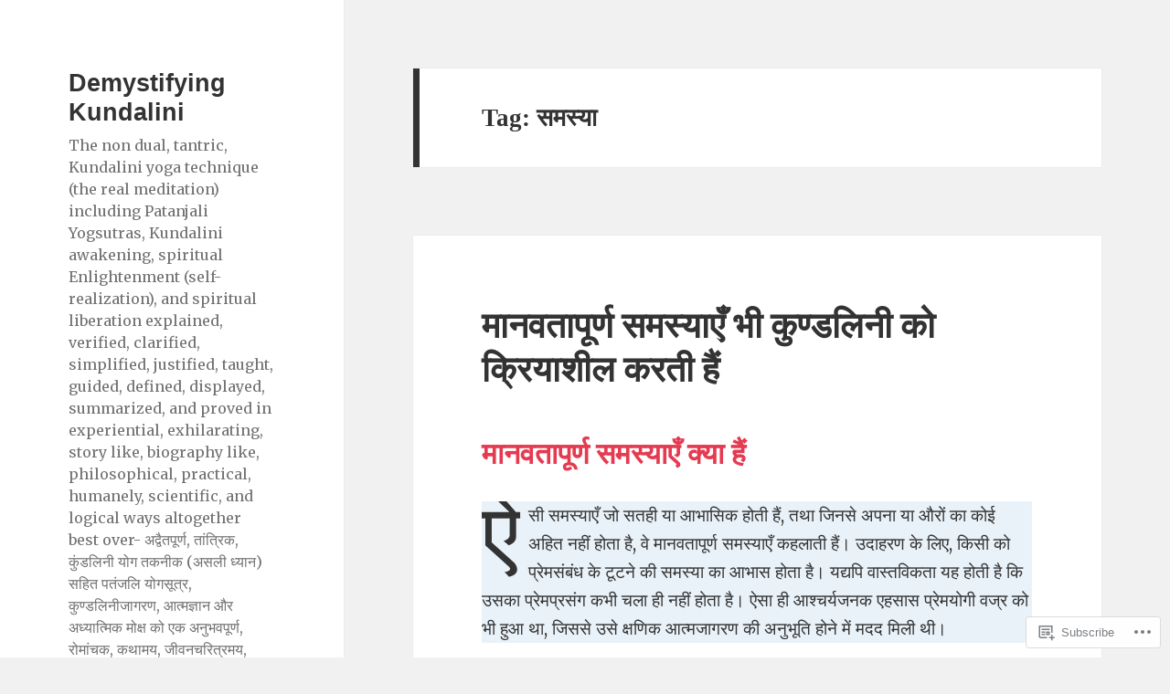

--- FILE ---
content_type: text/html; charset=UTF-8
request_url: https://demystifyingkundalini.com/tag/%E0%A4%B8%E0%A4%AE%E0%A4%B8%E0%A5%8D%E0%A4%AF%E0%A4%BE/
body_size: 37384
content:
<!DOCTYPE html>
<html lang="en" class="no-js">
<head>
	<meta charset="UTF-8">
	<meta name="viewport" content="width=device-width, initial-scale=1.0">
	<link rel="profile" href="https://gmpg.org/xfn/11">
	<link rel="pingback" href="https://demystifyingkundalini.com/xmlrpc.php">
	<script>(function(html){html.className = html.className.replace(/\bno-js\b/,'js')})(document.documentElement);</script>
<title>समस्या &#8211; Demystifying Kundalini</title>
<script type="text/javascript">
  WebFontConfig = {"google":{"families":["Merriweather:r,i,b,bi:latin,latin-ext"]},"api_url":"https:\/\/fonts-api.wp.com\/css"};
  (function() {
    var wf = document.createElement('script');
    wf.src = '/wp-content/plugins/custom-fonts/js/webfont.js';
    wf.type = 'text/javascript';
    wf.async = 'true';
    var s = document.getElementsByTagName('script')[0];
    s.parentNode.insertBefore(wf, s);
	})();
</script><style id="jetpack-custom-fonts-css">.wf-active body, .wf-active button, .wf-active input, .wf-active select, .wf-active textarea{font-family:"Merriweather",serif}.wf-active blockquote cite, .wf-active blockquote small{font-family:"Merriweather",serif}.wf-active ::-webkit-input-placeholder{font-family:"Merriweather",serif}.wf-active :-moz-placeholder{font-family:"Merriweather",serif}.wf-active ::-moz-placeholder{font-family:"Merriweather",serif}.wf-active :-ms-input-placeholder{font-family:"Merriweather",serif}.wf-active button, .wf-active input[type="button"], .wf-active input[type="reset"], .wf-active input[type="submit"]{font-family:"Merriweather",serif}.wf-active .post-password-form label{font-family:"Merriweather",serif}.wf-active .main-navigation .menu-item-description{font-family:"Merriweather",serif}.wf-active .post-navigation .meta-nav{font-family:"Merriweather",serif}.wf-active .post-navigation .post-title{font-family:"Merriweather",serif}.wf-active .pagination{font-family:"Merriweather",serif}.wf-active .comment-navigation, .wf-active .image-navigation{font-family:"Merriweather",serif}.wf-active .site .skip-link{font-family:"Merriweather",serif}.wf-active .logged-in .site .skip-link{font-family:"Merriweather",serif}.wf-active .site-description{font-family:"Merriweather",serif}.wf-active .widget_calendar caption{font-family:"Merriweather",serif}.wf-active .widget_rss .rss-date, .wf-active .widget_rss cite{font-family:"Merriweather",serif}.wf-active .author-heading{font-family:"Merriweather",serif}.wf-active .entry-footer{font-family:"Merriweather",serif}.wf-active .page-links{font-family:"Merriweather",serif}.wf-active .entry-caption{font-family:"Merriweather",serif}.wf-active .comment-metadata, .wf-active .pingback .edit-link{font-family:"Merriweather",serif}.wf-active .comment-list .reply a{font-family:"Merriweather",serif}.wf-active .comment-form label{font-family:"Merriweather",serif}.wf-active .comment-awaiting-moderation, .wf-active .comment-notes, .wf-active .form-allowed-tags, .wf-active .logged-in-as{font-family:"Merriweather",serif}.wf-active .no-comments{font-family:"Merriweather",serif}.wf-active .wp-caption-text{font-family:"Merriweather",serif}.wf-active .gallery-caption{font-family:"Merriweather",serif}</style>
<meta name='robots' content='max-image-preview:large' />

<!-- Async WordPress.com Remote Login -->
<script id="wpcom_remote_login_js">
var wpcom_remote_login_extra_auth = '';
function wpcom_remote_login_remove_dom_node_id( element_id ) {
	var dom_node = document.getElementById( element_id );
	if ( dom_node ) { dom_node.parentNode.removeChild( dom_node ); }
}
function wpcom_remote_login_remove_dom_node_classes( class_name ) {
	var dom_nodes = document.querySelectorAll( '.' + class_name );
	for ( var i = 0; i < dom_nodes.length; i++ ) {
		dom_nodes[ i ].parentNode.removeChild( dom_nodes[ i ] );
	}
}
function wpcom_remote_login_final_cleanup() {
	wpcom_remote_login_remove_dom_node_classes( "wpcom_remote_login_msg" );
	wpcom_remote_login_remove_dom_node_id( "wpcom_remote_login_key" );
	wpcom_remote_login_remove_dom_node_id( "wpcom_remote_login_validate" );
	wpcom_remote_login_remove_dom_node_id( "wpcom_remote_login_js" );
	wpcom_remote_login_remove_dom_node_id( "wpcom_request_access_iframe" );
	wpcom_remote_login_remove_dom_node_id( "wpcom_request_access_styles" );
}

// Watch for messages back from the remote login
window.addEventListener( "message", function( e ) {
	if ( e.origin === "https://r-login.wordpress.com" ) {
		var data = {};
		try {
			data = JSON.parse( e.data );
		} catch( e ) {
			wpcom_remote_login_final_cleanup();
			return;
		}

		if ( data.msg === 'LOGIN' ) {
			// Clean up the login check iframe
			wpcom_remote_login_remove_dom_node_id( "wpcom_remote_login_key" );

			var id_regex = new RegExp( /^[0-9]+$/ );
			var token_regex = new RegExp( /^.*|.*|.*$/ );
			if (
				token_regex.test( data.token )
				&& id_regex.test( data.wpcomid )
			) {
				// We have everything we need to ask for a login
				var script = document.createElement( "script" );
				script.setAttribute( "id", "wpcom_remote_login_validate" );
				script.src = '/remote-login.php?wpcom_remote_login=validate'
					+ '&wpcomid=' + data.wpcomid
					+ '&token=' + encodeURIComponent( data.token )
					+ '&host=' + window.location.protocol
					+ '//' + window.location.hostname
					+ '&postid=4003'
					+ '&is_singular=';
				document.body.appendChild( script );
			}

			return;
		}

		// Safari ITP, not logged in, so redirect
		if ( data.msg === 'LOGIN-REDIRECT' ) {
			window.location = 'https://wordpress.com/log-in?redirect_to=' + window.location.href;
			return;
		}

		// Safari ITP, storage access failed, remove the request
		if ( data.msg === 'LOGIN-REMOVE' ) {
			var css_zap = 'html { -webkit-transition: margin-top 1s; transition: margin-top 1s; } /* 9001 */ html { margin-top: 0 !important; } * html body { margin-top: 0 !important; } @media screen and ( max-width: 782px ) { html { margin-top: 0 !important; } * html body { margin-top: 0 !important; } }';
			var style_zap = document.createElement( 'style' );
			style_zap.type = 'text/css';
			style_zap.appendChild( document.createTextNode( css_zap ) );
			document.body.appendChild( style_zap );

			var e = document.getElementById( 'wpcom_request_access_iframe' );
			e.parentNode.removeChild( e );

			document.cookie = 'wordpress_com_login_access=denied; path=/; max-age=31536000';

			return;
		}

		// Safari ITP
		if ( data.msg === 'REQUEST_ACCESS' ) {
			console.log( 'request access: safari' );

			// Check ITP iframe enable/disable knob
			if ( wpcom_remote_login_extra_auth !== 'safari_itp_iframe' ) {
				return;
			}

			// If we are in a "private window" there is no ITP.
			var private_window = false;
			try {
				var opendb = window.openDatabase( null, null, null, null );
			} catch( e ) {
				private_window = true;
			}

			if ( private_window ) {
				console.log( 'private window' );
				return;
			}

			var iframe = document.createElement( 'iframe' );
			iframe.id = 'wpcom_request_access_iframe';
			iframe.setAttribute( 'scrolling', 'no' );
			iframe.setAttribute( 'sandbox', 'allow-storage-access-by-user-activation allow-scripts allow-same-origin allow-top-navigation-by-user-activation' );
			iframe.src = 'https://r-login.wordpress.com/remote-login.php?wpcom_remote_login=request_access&origin=' + encodeURIComponent( data.origin ) + '&wpcomid=' + encodeURIComponent( data.wpcomid );

			var css = 'html { -webkit-transition: margin-top 1s; transition: margin-top 1s; } /* 9001 */ html { margin-top: 46px !important; } * html body { margin-top: 46px !important; } @media screen and ( max-width: 660px ) { html { margin-top: 71px !important; } * html body { margin-top: 71px !important; } #wpcom_request_access_iframe { display: block; height: 71px !important; } } #wpcom_request_access_iframe { border: 0px; height: 46px; position: fixed; top: 0; left: 0; width: 100%; min-width: 100%; z-index: 99999; background: #23282d; } ';

			var style = document.createElement( 'style' );
			style.type = 'text/css';
			style.id = 'wpcom_request_access_styles';
			style.appendChild( document.createTextNode( css ) );
			document.body.appendChild( style );

			document.body.appendChild( iframe );
		}

		if ( data.msg === 'DONE' ) {
			wpcom_remote_login_final_cleanup();
		}
	}
}, false );

// Inject the remote login iframe after the page has had a chance to load
// more critical resources
window.addEventListener( "DOMContentLoaded", function( e ) {
	var iframe = document.createElement( "iframe" );
	iframe.style.display = "none";
	iframe.setAttribute( "scrolling", "no" );
	iframe.setAttribute( "id", "wpcom_remote_login_key" );
	iframe.src = "https://r-login.wordpress.com/remote-login.php"
		+ "?wpcom_remote_login=key"
		+ "&origin=aHR0cHM6Ly9kZW15c3RpZnlpbmdrdW5kYWxpbmkuY29t"
		+ "&wpcomid=139072113"
		+ "&time=" + Math.floor( Date.now() / 1000 );
	document.body.appendChild( iframe );
}, false );
</script>
<link rel='dns-prefetch' href='//s0.wp.com' />
<link rel='dns-prefetch' href='//demystifyingkundalini.wordpress.com' />
<link rel="alternate" type="application/rss+xml" title="Demystifying Kundalini &raquo; Feed" href="https://demystifyingkundalini.com/feed/" />
<link rel="alternate" type="application/rss+xml" title="Demystifying Kundalini &raquo; Comments Feed" href="https://demystifyingkundalini.com/comments/feed/" />
<link rel="alternate" type="application/rss+xml" title="Demystifying Kundalini &raquo; समस्या Tag Feed" href="https://demystifyingkundalini.com/tag/%e0%a4%b8%e0%a4%ae%e0%a4%b8%e0%a5%8d%e0%a4%af%e0%a4%be/feed/" />
	<script type="text/javascript">
		/* <![CDATA[ */
		function addLoadEvent(func) {
			var oldonload = window.onload;
			if (typeof window.onload != 'function') {
				window.onload = func;
			} else {
				window.onload = function () {
					oldonload();
					func();
				}
			}
		}
		/* ]]> */
	</script>
	<link crossorigin='anonymous' rel='stylesheet' id='all-css-0-1' href='/_static/??/wp-content/mu-plugins/jetpack-plugin/sun/modules/theme-tools/compat/twentyfifteen.css,/wp-content/mu-plugins/likes/jetpack-likes.css?m=1753279645j&cssminify=yes' type='text/css' media='all' />
<style id='wp-emoji-styles-inline-css'>

	img.wp-smiley, img.emoji {
		display: inline !important;
		border: none !important;
		box-shadow: none !important;
		height: 1em !important;
		width: 1em !important;
		margin: 0 0.07em !important;
		vertical-align: -0.1em !important;
		background: none !important;
		padding: 0 !important;
	}
/*# sourceURL=wp-emoji-styles-inline-css */
</style>
<link crossorigin='anonymous' rel='stylesheet' id='all-css-2-1' href='/wp-content/plugins/gutenberg-core/v22.2.0/build/styles/block-library/style.css?m=1764855221i&cssminify=yes' type='text/css' media='all' />
<style id='wp-block-library-inline-css'>
.has-text-align-justify {
	text-align:justify;
}
.has-text-align-justify{text-align:justify;}

/*# sourceURL=wp-block-library-inline-css */
</style><style id='wp-block-paragraph-inline-css'>
.is-small-text{font-size:.875em}.is-regular-text{font-size:1em}.is-large-text{font-size:2.25em}.is-larger-text{font-size:3em}.has-drop-cap:not(:focus):first-letter{float:left;font-size:8.4em;font-style:normal;font-weight:100;line-height:.68;margin:.05em .1em 0 0;text-transform:uppercase}body.rtl .has-drop-cap:not(:focus):first-letter{float:none;margin-left:.1em}p.has-drop-cap.has-background{overflow:hidden}:root :where(p.has-background){padding:1.25em 2.375em}:where(p.has-text-color:not(.has-link-color)) a{color:inherit}p.has-text-align-left[style*="writing-mode:vertical-lr"],p.has-text-align-right[style*="writing-mode:vertical-rl"]{rotate:180deg}
/*# sourceURL=/wp-content/plugins/gutenberg-core/v22.2.0/build/styles/block-library/paragraph/style.css */
</style>
<style id='wp-block-quote-inline-css'>
.wp-block-quote{box-sizing:border-box;overflow-wrap:break-word}.wp-block-quote.is-large:where(:not(.is-style-plain)),.wp-block-quote.is-style-large:where(:not(.is-style-plain)){margin-bottom:1em;padding:0 1em}.wp-block-quote.is-large:where(:not(.is-style-plain)) p,.wp-block-quote.is-style-large:where(:not(.is-style-plain)) p{font-size:1.5em;font-style:italic;line-height:1.6}.wp-block-quote.is-large:where(:not(.is-style-plain)) cite,.wp-block-quote.is-large:where(:not(.is-style-plain)) footer,.wp-block-quote.is-style-large:where(:not(.is-style-plain)) cite,.wp-block-quote.is-style-large:where(:not(.is-style-plain)) footer{font-size:1.125em;text-align:right}.wp-block-quote>cite{display:block}
/*# sourceURL=/wp-content/plugins/gutenberg-core/v22.2.0/build/styles/block-library/quote/style.css */
</style>
<style id='wp-block-quote-theme-inline-css'>
.wp-block-quote{border-left:.25em solid;margin:0 0 1.75em;padding-left:1em}.wp-block-quote cite,.wp-block-quote footer{color:currentColor;font-size:.8125em;font-style:normal;position:relative}.wp-block-quote:where(.has-text-align-right){border-left:none;border-right:.25em solid;padding-left:0;padding-right:1em}.wp-block-quote:where(.has-text-align-center){border:none;padding-left:0}.wp-block-quote.is-large,.wp-block-quote.is-style-large,.wp-block-quote:where(.is-style-plain){border:none}
/*# sourceURL=/wp-content/plugins/gutenberg-core/v22.2.0/build/styles/block-library/quote/theme.css */
</style>
<style id='wp-block-heading-inline-css'>
h1:where(.wp-block-heading).has-background,h2:where(.wp-block-heading).has-background,h3:where(.wp-block-heading).has-background,h4:where(.wp-block-heading).has-background,h5:where(.wp-block-heading).has-background,h6:where(.wp-block-heading).has-background{padding:1.25em 2.375em}h1.has-text-align-left[style*=writing-mode]:where([style*=vertical-lr]),h1.has-text-align-right[style*=writing-mode]:where([style*=vertical-rl]),h2.has-text-align-left[style*=writing-mode]:where([style*=vertical-lr]),h2.has-text-align-right[style*=writing-mode]:where([style*=vertical-rl]),h3.has-text-align-left[style*=writing-mode]:where([style*=vertical-lr]),h3.has-text-align-right[style*=writing-mode]:where([style*=vertical-rl]),h4.has-text-align-left[style*=writing-mode]:where([style*=vertical-lr]),h4.has-text-align-right[style*=writing-mode]:where([style*=vertical-rl]),h5.has-text-align-left[style*=writing-mode]:where([style*=vertical-lr]),h5.has-text-align-right[style*=writing-mode]:where([style*=vertical-rl]),h6.has-text-align-left[style*=writing-mode]:where([style*=vertical-lr]),h6.has-text-align-right[style*=writing-mode]:where([style*=vertical-rl]){rotate:180deg}
/*# sourceURL=/wp-content/plugins/gutenberg-core/v22.2.0/build/styles/block-library/heading/style.css */
</style>
<style id='global-styles-inline-css'>
:root{--wp--preset--aspect-ratio--square: 1;--wp--preset--aspect-ratio--4-3: 4/3;--wp--preset--aspect-ratio--3-4: 3/4;--wp--preset--aspect-ratio--3-2: 3/2;--wp--preset--aspect-ratio--2-3: 2/3;--wp--preset--aspect-ratio--16-9: 16/9;--wp--preset--aspect-ratio--9-16: 9/16;--wp--preset--color--black: #000000;--wp--preset--color--cyan-bluish-gray: #abb8c3;--wp--preset--color--white: #fff;--wp--preset--color--pale-pink: #f78da7;--wp--preset--color--vivid-red: #cf2e2e;--wp--preset--color--luminous-vivid-orange: #ff6900;--wp--preset--color--luminous-vivid-amber: #fcb900;--wp--preset--color--light-green-cyan: #7bdcb5;--wp--preset--color--vivid-green-cyan: #00d084;--wp--preset--color--pale-cyan-blue: #8ed1fc;--wp--preset--color--vivid-cyan-blue: #0693e3;--wp--preset--color--vivid-purple: #9b51e0;--wp--preset--color--dark-gray: #111;--wp--preset--color--light-gray: #f1f1f1;--wp--preset--color--yellow: #f4ca16;--wp--preset--color--dark-brown: #352712;--wp--preset--color--medium-pink: #e53b51;--wp--preset--color--light-pink: #ffe5d1;--wp--preset--color--dark-purple: #2e2256;--wp--preset--color--purple: #674970;--wp--preset--color--blue-gray: #22313f;--wp--preset--color--bright-blue: #55c3dc;--wp--preset--color--light-blue: #e9f2f9;--wp--preset--gradient--vivid-cyan-blue-to-vivid-purple: linear-gradient(135deg,rgb(6,147,227) 0%,rgb(155,81,224) 100%);--wp--preset--gradient--light-green-cyan-to-vivid-green-cyan: linear-gradient(135deg,rgb(122,220,180) 0%,rgb(0,208,130) 100%);--wp--preset--gradient--luminous-vivid-amber-to-luminous-vivid-orange: linear-gradient(135deg,rgb(252,185,0) 0%,rgb(255,105,0) 100%);--wp--preset--gradient--luminous-vivid-orange-to-vivid-red: linear-gradient(135deg,rgb(255,105,0) 0%,rgb(207,46,46) 100%);--wp--preset--gradient--very-light-gray-to-cyan-bluish-gray: linear-gradient(135deg,rgb(238,238,238) 0%,rgb(169,184,195) 100%);--wp--preset--gradient--cool-to-warm-spectrum: linear-gradient(135deg,rgb(74,234,220) 0%,rgb(151,120,209) 20%,rgb(207,42,186) 40%,rgb(238,44,130) 60%,rgb(251,105,98) 80%,rgb(254,248,76) 100%);--wp--preset--gradient--blush-light-purple: linear-gradient(135deg,rgb(255,206,236) 0%,rgb(152,150,240) 100%);--wp--preset--gradient--blush-bordeaux: linear-gradient(135deg,rgb(254,205,165) 0%,rgb(254,45,45) 50%,rgb(107,0,62) 100%);--wp--preset--gradient--luminous-dusk: linear-gradient(135deg,rgb(255,203,112) 0%,rgb(199,81,192) 50%,rgb(65,88,208) 100%);--wp--preset--gradient--pale-ocean: linear-gradient(135deg,rgb(255,245,203) 0%,rgb(182,227,212) 50%,rgb(51,167,181) 100%);--wp--preset--gradient--electric-grass: linear-gradient(135deg,rgb(202,248,128) 0%,rgb(113,206,126) 100%);--wp--preset--gradient--midnight: linear-gradient(135deg,rgb(2,3,129) 0%,rgb(40,116,252) 100%);--wp--preset--gradient--dark-gray-gradient-gradient: linear-gradient(90deg, rgba(17,17,17,1) 0%, rgba(42,42,42,1) 100%);--wp--preset--gradient--light-gray-gradient: linear-gradient(90deg, rgba(241,241,241,1) 0%, rgba(215,215,215,1) 100%);--wp--preset--gradient--white-gradient: linear-gradient(90deg, rgba(255,255,255,1) 0%, rgba(230,230,230,1) 100%);--wp--preset--gradient--yellow-gradient: linear-gradient(90deg, rgba(244,202,22,1) 0%, rgba(205,168,10,1) 100%);--wp--preset--gradient--dark-brown-gradient: linear-gradient(90deg, rgba(53,39,18,1) 0%, rgba(91,67,31,1) 100%);--wp--preset--gradient--medium-pink-gradient: linear-gradient(90deg, rgba(229,59,81,1) 0%, rgba(209,28,51,1) 100%);--wp--preset--gradient--light-pink-gradient: linear-gradient(90deg, rgba(255,229,209,1) 0%, rgba(255,200,158,1) 100%);--wp--preset--gradient--dark-purple-gradient: linear-gradient(90deg, rgba(46,34,86,1) 0%, rgba(66,48,123,1) 100%);--wp--preset--gradient--purple-gradient: linear-gradient(90deg, rgba(103,73,112,1) 0%, rgba(131,93,143,1) 100%);--wp--preset--gradient--blue-gray-gradient: linear-gradient(90deg, rgba(34,49,63,1) 0%, rgba(52,75,96,1) 100%);--wp--preset--gradient--bright-blue-gradient: linear-gradient(90deg, rgba(85,195,220,1) 0%, rgba(43,180,211,1) 100%);--wp--preset--gradient--light-blue-gradient: linear-gradient(90deg, rgba(233,242,249,1) 0%, rgba(193,218,238,1) 100%);--wp--preset--font-size--small: 13px;--wp--preset--font-size--medium: 20px;--wp--preset--font-size--large: 36px;--wp--preset--font-size--x-large: 42px;--wp--preset--font-family--albert-sans: 'Albert Sans', sans-serif;--wp--preset--font-family--alegreya: Alegreya, serif;--wp--preset--font-family--arvo: Arvo, serif;--wp--preset--font-family--bodoni-moda: 'Bodoni Moda', serif;--wp--preset--font-family--bricolage-grotesque: 'Bricolage Grotesque', sans-serif;--wp--preset--font-family--cabin: Cabin, sans-serif;--wp--preset--font-family--chivo: Chivo, sans-serif;--wp--preset--font-family--commissioner: Commissioner, sans-serif;--wp--preset--font-family--cormorant: Cormorant, serif;--wp--preset--font-family--courier-prime: 'Courier Prime', monospace;--wp--preset--font-family--crimson-pro: 'Crimson Pro', serif;--wp--preset--font-family--dm-mono: 'DM Mono', monospace;--wp--preset--font-family--dm-sans: 'DM Sans', sans-serif;--wp--preset--font-family--dm-serif-display: 'DM Serif Display', serif;--wp--preset--font-family--domine: Domine, serif;--wp--preset--font-family--eb-garamond: 'EB Garamond', serif;--wp--preset--font-family--epilogue: Epilogue, sans-serif;--wp--preset--font-family--fahkwang: Fahkwang, sans-serif;--wp--preset--font-family--figtree: Figtree, sans-serif;--wp--preset--font-family--fira-sans: 'Fira Sans', sans-serif;--wp--preset--font-family--fjalla-one: 'Fjalla One', sans-serif;--wp--preset--font-family--fraunces: Fraunces, serif;--wp--preset--font-family--gabarito: Gabarito, system-ui;--wp--preset--font-family--ibm-plex-mono: 'IBM Plex Mono', monospace;--wp--preset--font-family--ibm-plex-sans: 'IBM Plex Sans', sans-serif;--wp--preset--font-family--ibarra-real-nova: 'Ibarra Real Nova', serif;--wp--preset--font-family--instrument-serif: 'Instrument Serif', serif;--wp--preset--font-family--inter: Inter, sans-serif;--wp--preset--font-family--josefin-sans: 'Josefin Sans', sans-serif;--wp--preset--font-family--jost: Jost, sans-serif;--wp--preset--font-family--libre-baskerville: 'Libre Baskerville', serif;--wp--preset--font-family--libre-franklin: 'Libre Franklin', sans-serif;--wp--preset--font-family--literata: Literata, serif;--wp--preset--font-family--lora: Lora, serif;--wp--preset--font-family--merriweather: Merriweather, serif;--wp--preset--font-family--montserrat: Montserrat, sans-serif;--wp--preset--font-family--newsreader: Newsreader, serif;--wp--preset--font-family--noto-sans-mono: 'Noto Sans Mono', sans-serif;--wp--preset--font-family--nunito: Nunito, sans-serif;--wp--preset--font-family--open-sans: 'Open Sans', sans-serif;--wp--preset--font-family--overpass: Overpass, sans-serif;--wp--preset--font-family--pt-serif: 'PT Serif', serif;--wp--preset--font-family--petrona: Petrona, serif;--wp--preset--font-family--piazzolla: Piazzolla, serif;--wp--preset--font-family--playfair-display: 'Playfair Display', serif;--wp--preset--font-family--plus-jakarta-sans: 'Plus Jakarta Sans', sans-serif;--wp--preset--font-family--poppins: Poppins, sans-serif;--wp--preset--font-family--raleway: Raleway, sans-serif;--wp--preset--font-family--roboto: Roboto, sans-serif;--wp--preset--font-family--roboto-slab: 'Roboto Slab', serif;--wp--preset--font-family--rubik: Rubik, sans-serif;--wp--preset--font-family--rufina: Rufina, serif;--wp--preset--font-family--sora: Sora, sans-serif;--wp--preset--font-family--source-sans-3: 'Source Sans 3', sans-serif;--wp--preset--font-family--source-serif-4: 'Source Serif 4', serif;--wp--preset--font-family--space-mono: 'Space Mono', monospace;--wp--preset--font-family--syne: Syne, sans-serif;--wp--preset--font-family--texturina: Texturina, serif;--wp--preset--font-family--urbanist: Urbanist, sans-serif;--wp--preset--font-family--work-sans: 'Work Sans', sans-serif;--wp--preset--spacing--20: 0.44rem;--wp--preset--spacing--30: 0.67rem;--wp--preset--spacing--40: 1rem;--wp--preset--spacing--50: 1.5rem;--wp--preset--spacing--60: 2.25rem;--wp--preset--spacing--70: 3.38rem;--wp--preset--spacing--80: 5.06rem;--wp--preset--shadow--natural: 6px 6px 9px rgba(0, 0, 0, 0.2);--wp--preset--shadow--deep: 12px 12px 50px rgba(0, 0, 0, 0.4);--wp--preset--shadow--sharp: 6px 6px 0px rgba(0, 0, 0, 0.2);--wp--preset--shadow--outlined: 6px 6px 0px -3px rgb(255, 255, 255), 6px 6px rgb(0, 0, 0);--wp--preset--shadow--crisp: 6px 6px 0px rgb(0, 0, 0);}:where(.is-layout-flex){gap: 0.5em;}:where(.is-layout-grid){gap: 0.5em;}body .is-layout-flex{display: flex;}.is-layout-flex{flex-wrap: wrap;align-items: center;}.is-layout-flex > :is(*, div){margin: 0;}body .is-layout-grid{display: grid;}.is-layout-grid > :is(*, div){margin: 0;}:where(.wp-block-columns.is-layout-flex){gap: 2em;}:where(.wp-block-columns.is-layout-grid){gap: 2em;}:where(.wp-block-post-template.is-layout-flex){gap: 1.25em;}:where(.wp-block-post-template.is-layout-grid){gap: 1.25em;}.has-black-color{color: var(--wp--preset--color--black) !important;}.has-cyan-bluish-gray-color{color: var(--wp--preset--color--cyan-bluish-gray) !important;}.has-white-color{color: var(--wp--preset--color--white) !important;}.has-pale-pink-color{color: var(--wp--preset--color--pale-pink) !important;}.has-vivid-red-color{color: var(--wp--preset--color--vivid-red) !important;}.has-luminous-vivid-orange-color{color: var(--wp--preset--color--luminous-vivid-orange) !important;}.has-luminous-vivid-amber-color{color: var(--wp--preset--color--luminous-vivid-amber) !important;}.has-light-green-cyan-color{color: var(--wp--preset--color--light-green-cyan) !important;}.has-vivid-green-cyan-color{color: var(--wp--preset--color--vivid-green-cyan) !important;}.has-pale-cyan-blue-color{color: var(--wp--preset--color--pale-cyan-blue) !important;}.has-vivid-cyan-blue-color{color: var(--wp--preset--color--vivid-cyan-blue) !important;}.has-vivid-purple-color{color: var(--wp--preset--color--vivid-purple) !important;}.has-black-background-color{background-color: var(--wp--preset--color--black) !important;}.has-cyan-bluish-gray-background-color{background-color: var(--wp--preset--color--cyan-bluish-gray) !important;}.has-white-background-color{background-color: var(--wp--preset--color--white) !important;}.has-pale-pink-background-color{background-color: var(--wp--preset--color--pale-pink) !important;}.has-vivid-red-background-color{background-color: var(--wp--preset--color--vivid-red) !important;}.has-luminous-vivid-orange-background-color{background-color: var(--wp--preset--color--luminous-vivid-orange) !important;}.has-luminous-vivid-amber-background-color{background-color: var(--wp--preset--color--luminous-vivid-amber) !important;}.has-light-green-cyan-background-color{background-color: var(--wp--preset--color--light-green-cyan) !important;}.has-vivid-green-cyan-background-color{background-color: var(--wp--preset--color--vivid-green-cyan) !important;}.has-pale-cyan-blue-background-color{background-color: var(--wp--preset--color--pale-cyan-blue) !important;}.has-vivid-cyan-blue-background-color{background-color: var(--wp--preset--color--vivid-cyan-blue) !important;}.has-vivid-purple-background-color{background-color: var(--wp--preset--color--vivid-purple) !important;}.has-black-border-color{border-color: var(--wp--preset--color--black) !important;}.has-cyan-bluish-gray-border-color{border-color: var(--wp--preset--color--cyan-bluish-gray) !important;}.has-white-border-color{border-color: var(--wp--preset--color--white) !important;}.has-pale-pink-border-color{border-color: var(--wp--preset--color--pale-pink) !important;}.has-vivid-red-border-color{border-color: var(--wp--preset--color--vivid-red) !important;}.has-luminous-vivid-orange-border-color{border-color: var(--wp--preset--color--luminous-vivid-orange) !important;}.has-luminous-vivid-amber-border-color{border-color: var(--wp--preset--color--luminous-vivid-amber) !important;}.has-light-green-cyan-border-color{border-color: var(--wp--preset--color--light-green-cyan) !important;}.has-vivid-green-cyan-border-color{border-color: var(--wp--preset--color--vivid-green-cyan) !important;}.has-pale-cyan-blue-border-color{border-color: var(--wp--preset--color--pale-cyan-blue) !important;}.has-vivid-cyan-blue-border-color{border-color: var(--wp--preset--color--vivid-cyan-blue) !important;}.has-vivid-purple-border-color{border-color: var(--wp--preset--color--vivid-purple) !important;}.has-vivid-cyan-blue-to-vivid-purple-gradient-background{background: var(--wp--preset--gradient--vivid-cyan-blue-to-vivid-purple) !important;}.has-light-green-cyan-to-vivid-green-cyan-gradient-background{background: var(--wp--preset--gradient--light-green-cyan-to-vivid-green-cyan) !important;}.has-luminous-vivid-amber-to-luminous-vivid-orange-gradient-background{background: var(--wp--preset--gradient--luminous-vivid-amber-to-luminous-vivid-orange) !important;}.has-luminous-vivid-orange-to-vivid-red-gradient-background{background: var(--wp--preset--gradient--luminous-vivid-orange-to-vivid-red) !important;}.has-very-light-gray-to-cyan-bluish-gray-gradient-background{background: var(--wp--preset--gradient--very-light-gray-to-cyan-bluish-gray) !important;}.has-cool-to-warm-spectrum-gradient-background{background: var(--wp--preset--gradient--cool-to-warm-spectrum) !important;}.has-blush-light-purple-gradient-background{background: var(--wp--preset--gradient--blush-light-purple) !important;}.has-blush-bordeaux-gradient-background{background: var(--wp--preset--gradient--blush-bordeaux) !important;}.has-luminous-dusk-gradient-background{background: var(--wp--preset--gradient--luminous-dusk) !important;}.has-pale-ocean-gradient-background{background: var(--wp--preset--gradient--pale-ocean) !important;}.has-electric-grass-gradient-background{background: var(--wp--preset--gradient--electric-grass) !important;}.has-midnight-gradient-background{background: var(--wp--preset--gradient--midnight) !important;}.has-small-font-size{font-size: var(--wp--preset--font-size--small) !important;}.has-medium-font-size{font-size: var(--wp--preset--font-size--medium) !important;}.has-large-font-size{font-size: var(--wp--preset--font-size--large) !important;}.has-x-large-font-size{font-size: var(--wp--preset--font-size--x-large) !important;}.has-albert-sans-font-family{font-family: var(--wp--preset--font-family--albert-sans) !important;}.has-alegreya-font-family{font-family: var(--wp--preset--font-family--alegreya) !important;}.has-arvo-font-family{font-family: var(--wp--preset--font-family--arvo) !important;}.has-bodoni-moda-font-family{font-family: var(--wp--preset--font-family--bodoni-moda) !important;}.has-bricolage-grotesque-font-family{font-family: var(--wp--preset--font-family--bricolage-grotesque) !important;}.has-cabin-font-family{font-family: var(--wp--preset--font-family--cabin) !important;}.has-chivo-font-family{font-family: var(--wp--preset--font-family--chivo) !important;}.has-commissioner-font-family{font-family: var(--wp--preset--font-family--commissioner) !important;}.has-cormorant-font-family{font-family: var(--wp--preset--font-family--cormorant) !important;}.has-courier-prime-font-family{font-family: var(--wp--preset--font-family--courier-prime) !important;}.has-crimson-pro-font-family{font-family: var(--wp--preset--font-family--crimson-pro) !important;}.has-dm-mono-font-family{font-family: var(--wp--preset--font-family--dm-mono) !important;}.has-dm-sans-font-family{font-family: var(--wp--preset--font-family--dm-sans) !important;}.has-dm-serif-display-font-family{font-family: var(--wp--preset--font-family--dm-serif-display) !important;}.has-domine-font-family{font-family: var(--wp--preset--font-family--domine) !important;}.has-eb-garamond-font-family{font-family: var(--wp--preset--font-family--eb-garamond) !important;}.has-epilogue-font-family{font-family: var(--wp--preset--font-family--epilogue) !important;}.has-fahkwang-font-family{font-family: var(--wp--preset--font-family--fahkwang) !important;}.has-figtree-font-family{font-family: var(--wp--preset--font-family--figtree) !important;}.has-fira-sans-font-family{font-family: var(--wp--preset--font-family--fira-sans) !important;}.has-fjalla-one-font-family{font-family: var(--wp--preset--font-family--fjalla-one) !important;}.has-fraunces-font-family{font-family: var(--wp--preset--font-family--fraunces) !important;}.has-gabarito-font-family{font-family: var(--wp--preset--font-family--gabarito) !important;}.has-ibm-plex-mono-font-family{font-family: var(--wp--preset--font-family--ibm-plex-mono) !important;}.has-ibm-plex-sans-font-family{font-family: var(--wp--preset--font-family--ibm-plex-sans) !important;}.has-ibarra-real-nova-font-family{font-family: var(--wp--preset--font-family--ibarra-real-nova) !important;}.has-instrument-serif-font-family{font-family: var(--wp--preset--font-family--instrument-serif) !important;}.has-inter-font-family{font-family: var(--wp--preset--font-family--inter) !important;}.has-josefin-sans-font-family{font-family: var(--wp--preset--font-family--josefin-sans) !important;}.has-jost-font-family{font-family: var(--wp--preset--font-family--jost) !important;}.has-libre-baskerville-font-family{font-family: var(--wp--preset--font-family--libre-baskerville) !important;}.has-libre-franklin-font-family{font-family: var(--wp--preset--font-family--libre-franklin) !important;}.has-literata-font-family{font-family: var(--wp--preset--font-family--literata) !important;}.has-lora-font-family{font-family: var(--wp--preset--font-family--lora) !important;}.has-merriweather-font-family{font-family: var(--wp--preset--font-family--merriweather) !important;}.has-montserrat-font-family{font-family: var(--wp--preset--font-family--montserrat) !important;}.has-newsreader-font-family{font-family: var(--wp--preset--font-family--newsreader) !important;}.has-noto-sans-mono-font-family{font-family: var(--wp--preset--font-family--noto-sans-mono) !important;}.has-nunito-font-family{font-family: var(--wp--preset--font-family--nunito) !important;}.has-open-sans-font-family{font-family: var(--wp--preset--font-family--open-sans) !important;}.has-overpass-font-family{font-family: var(--wp--preset--font-family--overpass) !important;}.has-pt-serif-font-family{font-family: var(--wp--preset--font-family--pt-serif) !important;}.has-petrona-font-family{font-family: var(--wp--preset--font-family--petrona) !important;}.has-piazzolla-font-family{font-family: var(--wp--preset--font-family--piazzolla) !important;}.has-playfair-display-font-family{font-family: var(--wp--preset--font-family--playfair-display) !important;}.has-plus-jakarta-sans-font-family{font-family: var(--wp--preset--font-family--plus-jakarta-sans) !important;}.has-poppins-font-family{font-family: var(--wp--preset--font-family--poppins) !important;}.has-raleway-font-family{font-family: var(--wp--preset--font-family--raleway) !important;}.has-roboto-font-family{font-family: var(--wp--preset--font-family--roboto) !important;}.has-roboto-slab-font-family{font-family: var(--wp--preset--font-family--roboto-slab) !important;}.has-rubik-font-family{font-family: var(--wp--preset--font-family--rubik) !important;}.has-rufina-font-family{font-family: var(--wp--preset--font-family--rufina) !important;}.has-sora-font-family{font-family: var(--wp--preset--font-family--sora) !important;}.has-source-sans-3-font-family{font-family: var(--wp--preset--font-family--source-sans-3) !important;}.has-source-serif-4-font-family{font-family: var(--wp--preset--font-family--source-serif-4) !important;}.has-space-mono-font-family{font-family: var(--wp--preset--font-family--space-mono) !important;}.has-syne-font-family{font-family: var(--wp--preset--font-family--syne) !important;}.has-texturina-font-family{font-family: var(--wp--preset--font-family--texturina) !important;}.has-urbanist-font-family{font-family: var(--wp--preset--font-family--urbanist) !important;}.has-work-sans-font-family{font-family: var(--wp--preset--font-family--work-sans) !important;}
/*# sourceURL=global-styles-inline-css */
</style>

<style id='classic-theme-styles-inline-css'>
/*! This file is auto-generated */
.wp-block-button__link{color:#fff;background-color:#32373c;border-radius:9999px;box-shadow:none;text-decoration:none;padding:calc(.667em + 2px) calc(1.333em + 2px);font-size:1.125em}.wp-block-file__button{background:#32373c;color:#fff;text-decoration:none}
/*# sourceURL=/wp-includes/css/classic-themes.min.css */
</style>
<link crossorigin='anonymous' rel='stylesheet' id='all-css-4-1' href='/_static/??-eJyVkOFuwjAMhF8I1yoU2H5MexTUpqYYkjSqHTrefi6wMWms0v5EjnXfnXw4JnB9VIqKyeeOo6DrG9+7k+CyKF+KEoRD8gQDnYsKWxb9VoDoxVPhRBb4wyhkeHgNZPuQap0UgVquyVMw2Rw2ctuRGi5fMyh9zCPJYqBp0kAiYG/gHEAPliVz3JE01e50/6PkiDuODjuKNLAB8nz85XmLwpQb1NEWlz3vlcgsn5b0p3y6+Vbv/5hrDFxrmMD38FZu16vl9nVTrY+fJZ63dg==&cssminify=yes' type='text/css' media='all' />
<style id='jetpack_facebook_likebox-inline-css'>
.widget_facebook_likebox {
	overflow: hidden;
}

/*# sourceURL=/wp-content/mu-plugins/jetpack-plugin/sun/modules/widgets/facebook-likebox/style.css */
</style>
<link crossorigin='anonymous' rel='stylesheet' id='all-css-6-1' href='/_static/??-eJx9jEEOQiEMRC8kNj/BqAvjWYAUUlMogeLPv724w427N5l5A3s1QYpiUWDygO9JvpGicZVAc2UIkqtTqMOD7rM+IkVFLOu468F4Dr2fYHnMw1QeiUqHhp4lTUwwV0v8JyUUwxKckpSfYCI7al/1mR+bvdytvV03+/oAOXhNVA==&cssminify=yes' type='text/css' media='all' />
<style id='jetpack-global-styles-frontend-style-inline-css'>
:root { --font-headings: unset; --font-base: unset; --font-headings-default: -apple-system,BlinkMacSystemFont,"Segoe UI",Roboto,Oxygen-Sans,Ubuntu,Cantarell,"Helvetica Neue",sans-serif; --font-base-default: -apple-system,BlinkMacSystemFont,"Segoe UI",Roboto,Oxygen-Sans,Ubuntu,Cantarell,"Helvetica Neue",sans-serif;}
/*# sourceURL=jetpack-global-styles-frontend-style-inline-css */
</style>
<link crossorigin='anonymous' rel='stylesheet' id='all-css-8-1' href='/_static/??-eJyNjcsKAjEMRX/IGtQZBxfip0hMS9sxTYppGfx7H7gRN+7ugcs5sFRHKi1Ig9Jd5R6zGMyhVaTrh8G6QFHfORhYwlvw6P39PbPENZmt4G/ROQuBKWVkxxrVvuBH1lIoz2waILJekF+HUzlupnG3nQ77YZwfuRJIaQ==&cssminify=yes' type='text/css' media='all' />
<script id="wpcom-actionbar-placeholder-js-extra">
var actionbardata = {"siteID":"139072113","postID":"0","siteURL":"https://demystifyingkundalini.com","xhrURL":"https://demystifyingkundalini.com/wp-admin/admin-ajax.php","nonce":"40de9bb5a6","isLoggedIn":"","statusMessage":"","subsEmailDefault":"instantly","proxyScriptUrl":"https://s0.wp.com/wp-content/js/wpcom-proxy-request.js?m=1513050504i&amp;ver=20211021","i18n":{"followedText":"New posts from this site will now appear in your \u003Ca href=\"https://wordpress.com/reader\"\u003EReader\u003C/a\u003E","foldBar":"Collapse this bar","unfoldBar":"Expand this bar","shortLinkCopied":"Shortlink copied to clipboard."}};
//# sourceURL=wpcom-actionbar-placeholder-js-extra
</script>
<script id="jetpack-mu-wpcom-settings-js-before">
var JETPACK_MU_WPCOM_SETTINGS = {"assetsUrl":"https://s0.wp.com/wp-content/mu-plugins/jetpack-mu-wpcom-plugin/sun/jetpack_vendor/automattic/jetpack-mu-wpcom/src/build/"};
//# sourceURL=jetpack-mu-wpcom-settings-js-before
</script>
<script crossorigin='anonymous' type='text/javascript'  src='/_static/??-eJzTLy/QTc7PK0nNK9HPKtYvyinRLSjKr6jUyyrW0QfKZeYl55SmpBaDJLMKS1OLKqGUXm5mHkFFurmZ6UWJJalQxfa5tobmRgamxgZmFpZZACbyLJI='></script>
<script id="rlt-proxy-js-after">
	rltInitialize( {"token":null,"iframeOrigins":["https:\/\/widgets.wp.com"]} );
//# sourceURL=rlt-proxy-js-after
</script>
<link rel="EditURI" type="application/rsd+xml" title="RSD" href="https://demystifyingkundalini.wordpress.com/xmlrpc.php?rsd" />
<meta name="generator" content="WordPress.com" />

<!-- Jetpack Open Graph Tags -->
<meta property="og:type" content="website" />
<meta property="og:title" content="समस्या &#8211; Demystifying Kundalini" />
<meta property="og:url" content="https://demystifyingkundalini.com/tag/%e0%a4%b8%e0%a4%ae%e0%a4%b8%e0%a5%8d%e0%a4%af%e0%a4%be/" />
<meta property="og:site_name" content="Demystifying Kundalini" />
<meta property="og:image" content="https://demystifyingkundalini.com/wp-content/uploads/2020/06/wp-1591349353305.jpg?w=200" />
<meta property="og:image:width" content="200" />
<meta property="og:image:height" content="200" />
<meta property="og:image:alt" content="" />
<meta property="og:locale" content="en_US" />
<meta name="twitter:creator" content="@bhishmsharma95" />

<!-- End Jetpack Open Graph Tags -->
<link rel="search" type="application/opensearchdescription+xml" href="https://demystifyingkundalini.com/osd.xml" title="Demystifying Kundalini" />
<link rel="search" type="application/opensearchdescription+xml" href="https://s1.wp.com/opensearch.xml" title="WordPress.com" />
<meta name="description" content="Posts about समस्या written by demystifyingkundalini by Premyogi vajra- प्रेमयोगी वज्र-कृत कुण्डलिनी-रहस्योद्घाटन" />
<style type="text/css" id="custom-colors-css">	.small-screen .widget button,
	.small-screen .widget input[type="button"],
	.small-screen .widget input[type="reset"],
	.small-screen .widget input[type="submit"],
	.small-screen .widget_calendar tbody a,
	.small-screen .widget_calendar tbody a:hover,
	.small-screen .widget_calendar tbody a:focus {
		color: #fff;
	}

	.small-screen .widget button,
	.small-screen .widget input[type="button"],
	.small-screen .widget input[type="reset"],
	.small-screen .widget input[type="submit"],
	.small-screen .widget_calendar tbody a {
		background-color: #333;
	}

	.small-screen .secondary a,
	.small-screen .dropdown-toggle:after,
	.small-screen .widget-title,
	.small-screen .widget blockquote cite,
	.small-screen .widget blockquote small {
		color: #333;
	}

	.small-screen .textwidget a {
		border-color: #333;
	}

	.small-screen .widget button:hover,
	.small-screen .widget button:focus,
	.small-screen .widget input[type="button"]:hover,
	.small-screen .widget input[type="button"]:focus,
	.small-screen .widget input[type="reset"]:hover,
	.small-screen .widget input[type="reset"]:focus,
	.small-screen .widget input[type="submit"]:hover,
	.small-screen .widget input[type="submit"]:focus,
	.small-screen .widget_calendar tbody a:hover,
	.small-screen .widget_calendar tbody a:focus {
		background-color: #707070;
		background-color: rgba(51, 51, 51, 0.7);
	}

	.small-screen .secondary a:hover,
	.small-screen .secondary a:focus,
	.small-screen .main-navigation .menu-item-description,
	.small-screen .widget,
	.small-screen .widget blockquote,
	.small-screen .widget .wp-caption-text,
	.small-screen .widget .gallery-caption {
		color: #707070;
		color: rgba(51, 51, 51, 0.7);
	}

	.small-screen .widget blockquote {
		border-color: #707070;
		border-color: rgba(51, 51, 51, 0.7);
	}

	.small-screen .widget input:focus,
	.small-screen .widget textarea:focus {
		border-color: #c1c1c1;
		border-color: rgba(51, 51, 51, 0.3);
	}

	.small-screen .sidebar a:focus,
	.small-screen .dropdown-toggle:focus {
		outline-color: #c1c1c1;
		outline-color: rgba(51, 51, 51, 0.3);
	}

	.small-screen .main-navigation ul,
	.small-screen .main-navigation li,
	.small-screen .widget input,
	.small-screen .widget textarea,
	.small-screen .widget table,
	.small-screen .widget th,
	.small-screen .widget td,
	.small-screen .widget pre,
	.small-screen .widget li,
	.small-screen .widget ul ul,
	.small-screen .widget_categories .children,
	.small-screen .widget_nav_menu .sub-menu,
	.small-screen .widget_pages .children,
	.small-screen .widget abbr[title]	{
		border-color: #eaeaea;
		border-color: rgba(51, 51, 51, 0.1);
	}

	.small-screen .dropdown-toggle:hover,
	.small-screen .dropdown-toggle:focus,
	.small-screen .widget hr {
		background-color: #eaeaea;
		background-color: rgba(51, 51, 51, 0.1);
	}

	.small-screen .widget-area .milestone-header,
	.small-screen .widget-area .milestone-countdown,
	.small-screen .widget-area .milestone-message {
		border-color: #eaeaea;
		border-color: rgba(51, 51, 51, 0.1);
		color: inherit;
	}

	.small-screen .milestone-widget .event,
	.small-screen .milestone-widget .difference {
		color: #333;
	}
</style>
<link rel="icon" href="https://demystifyingkundalini.com/wp-content/uploads/2020/06/wp-1591349353305.jpg?w=32" sizes="32x32" />
<link rel="icon" href="https://demystifyingkundalini.com/wp-content/uploads/2020/06/wp-1591349353305.jpg?w=192" sizes="192x192" />
<link rel="apple-touch-icon" href="https://demystifyingkundalini.com/wp-content/uploads/2020/06/wp-1591349353305.jpg?w=180" />
<meta name="msapplication-TileImage" content="https://demystifyingkundalini.com/wp-content/uploads/2020/06/wp-1591349353305.jpg?w=270" />
<link crossorigin='anonymous' rel='stylesheet' id='all-css-0-3' href='/_static/??-eJyNzMsKAjEMheEXshPqBXUhPoo4bRgytmkwCYNvbwdm487d+eDwwyIhNTZkg+pBik/ECjOaPNNrM6gz1Ja9oMJCeUJTsCZBmval9ik4JNUd/F17ECcYnUruHDW9SYxa//5oqMRr+F5v8Xw6XC/xGPfzF3aEQ7Q=&cssminify=yes' type='text/css' media='all' />
</head>

<body class="archive tag tag-8008793 wp-embed-responsive wp-theme-pubtwentyfifteen customizer-styles-applied jetpack-reblog-enabled custom-colors">
<div id="page" class="hfeed site">
	<a class="skip-link screen-reader-text" href="#content">
		Skip to content	</a>

	<div id="sidebar" class="sidebar">
		<header id="masthead" class="site-header" role="banner">
			<div class="site-branding">
				<a href="https://demystifyingkundalini.com/" class="site-logo-link" rel="home" itemprop="url"></a>
										<p class="site-title"><a href="https://demystifyingkundalini.com/" rel="home">Demystifying Kundalini</a></p>
												<p class="site-description">The non dual, tantric, Kundalini yoga technique (the real meditation) including Patanjali Yogsutras, Kundalini awakening, spiritual Enlightenment (self-realization), and spiritual liberation explained, verified, clarified, simplified, justified, taught, guided, defined, displayed, summarized, and proved in experiential, exhilarating, story like, biography like, philosophical, practical, humanely, scientific, and logical ways altogether best over- अद्वैतपूर्ण, तांत्रिक, कुंडलिनी योग तकनीक (असली ध्यान) सहित पतंजलि योगसूत्र, कुण्डलिनीजागरण, आत्मज्ञान और अध्यात्मिक मोक्ष को एक अनुभवपूर्ण, रोमांचक, कथामय, जीवनचरित्रमय, दार्शनिक, व्यावहारिक, मानवीय, वैज्ञानिक और तार्किक तरीके से; सबसे अच्छे रूप में समझने योग्य, सत्यापित, स्पष्टीकृत, सरलीकृत, औचित्यीकृत, सीखने योग्य, निर्देशित, परिभाषित, प्रदर्शित, संक्षिप्त, और प्रमाणित किया गया है </p>
										<button class="secondary-toggle">Menu and widgets</button>
			</div><!-- .site-branding -->
		</header><!-- .site-header -->

			<div id="secondary" class="secondary">

					<nav id="site-navigation" class="main-navigation" role="navigation">
				<div class="menu-primary-container"><ul id="menu-primary" class="nav-menu"><li id="menu-item-634" class="menu-item menu-item-type-custom menu-item-object-custom menu-item-has-children menu-item-634"><a href="https://demystifyingkundalini.wordpress.com">Home {Enlightenment : self-realization: Real time Live Experience}: how enlightenment works</a>
<ul class="sub-menu">
	<li id="menu-item-603" class="menu-item menu-item-type-post_type menu-item-object-page menu-item-603"><a href="https://demystifyingkundalini.com/home-2/">[home-2]Understanding Kundalini: Real-Life Awakening Experiences</a></li>
	<li id="menu-item-605" class="menu-item menu-item-type-post_type menu-item-object-page menu-item-605"><a href="https://demystifyingkundalini.com/home-3-2/">[home-3]Exploring the Universe Within: Body as a Miniature World</a></li>
	<li id="menu-item-620" class="menu-item menu-item-type-post_type menu-item-object-page menu-item-620"><a href="https://demystifyingkundalini.com/home-5/">[home-4]Exploring Sexual Yoga and Its Role in Kundalini Awakening</a></li>
	<li id="menu-item-621" class="menu-item menu-item-type-post_type menu-item-object-page menu-item-621"><a href="https://demystifyingkundalini.com/home-6/">Home-5 (Basics of Tantra, Non duality and Guru)</a></li>
	<li id="menu-item-629" class="menu-item menu-item-type-post_type menu-item-object-page menu-item-629"><a href="https://demystifyingkundalini.com/home-7/">[home-6]Debunking Kundalini Myths</a></li>
</ul>
</li>
<li id="menu-item-2044" class="menu-item menu-item-type-post_type menu-item-object-page menu-item-2044"><a href="https://demystifyingkundalini.com/shop/">Shop{library}:शॉप{लाईब्रेरी}</a></li>
<li id="menu-item-558" class="menu-item menu-item-type-post_type menu-item-object-page current_page_parent menu-item-558"><a href="https://demystifyingkundalini.com/my-post/">Blog post : ब्लॉग पोस्ट</a></li>
<li id="menu-item-1812" class="menu-item menu-item-type-post_type menu-item-object-page menu-item-1812"><a href="https://demystifyingkundalini.com/about-us/">About us : हमारे बारे में</a></li>
<li id="menu-item-10" class="menu-item menu-item-type-post_type menu-item-object-page menu-item-10"><a href="https://demystifyingkundalini.com/contact/">Contact : संपर्क</a></li>
<li id="menu-item-604" class="menu-item menu-item-type-post_type menu-item-object-page menu-item-has-children menu-item-604"><a href="https://demystifyingkundalini.com/home-3/">[गृह-1]आत्मज्ञान और कुंडलिनी जागरण की यात्रा</a>
<ul class="sub-menu">
	<li id="menu-item-1305" class="menu-item menu-item-type-post_type menu-item-object-page menu-item-1305"><a href="https://demystifyingkundalini.com/home-8-2/">[गृह-2]शरीर विज्ञान और अद्वैत दर्शन का गूढ़ संबंध</a></li>
	<li id="menu-item-1403" class="menu-item menu-item-type-post_type menu-item-object-page menu-item-1403"><a href="https://demystifyingkundalini.com/%e0%a4%97%e0%a5%83%e0%a4%b9-9/">[गृह-3]शरीर में क्रांति: सामाजिक और व्यक्तिगत पहलू</a></li>
	<li id="menu-item-1421" class="menu-item menu-item-type-post_type menu-item-object-page menu-item-1421"><a href="https://demystifyingkundalini.com/%e0%a4%97%e0%a5%83%e0%a4%b9-10/">[गृह-4]कुण्डलिनीयोग: यौनयोग और आत्मज्ञान की गहराई</a></li>
	<li id="menu-item-1457" class="menu-item menu-item-type-post_type menu-item-object-page menu-item-1457"><a href="https://demystifyingkundalini.com/%e0%a4%97%e0%a5%83%e0%a4%b9-11/">[गृह-5]अद्वैत के साथ जीवन जीने की कला</a></li>
	<li id="menu-item-1503" class="menu-item menu-item-type-post_type menu-item-object-page menu-item-1503"><a href="https://demystifyingkundalini.com/%e0%a4%97%e0%a5%83%e0%a4%b9-6/">गृह-6 (कुण्डलिनी-संबंधित मिथ्या अवधारणाएँ)</a></li>
</ul>
</li>
<li id="menu-item-6227" class="menu-item menu-item-type-post_type menu-item-object-page menu-item-6227"><a href="https://demystifyingkundalini.com/%e0%a4%b8%e0%a4%82%e0%a4%b8%e0%a5%8d%e0%a4%95%e0%a5%83%e0%a4%a4-%e0%a4%b6%e0%a4%be%e0%a4%af%e0%a4%b0%e0%a5%80/">संस्कृत शायरी {#Sanskritshayari}</a></li>
<li id="menu-item-560" class="menu-item menu-item-type-post_type menu-item-object-page menu-item-has-children menu-item-560"><a href="https://demystifyingkundalini.com/439-2/">Love story of a yogi</a>
<ul class="sub-menu">
	<li id="menu-item-679" class="menu-item menu-item-type-post_type menu-item-object-page menu-item-679"><a href="https://demystifyingkundalini.com/love-story-of-a-yogi-2/">Love story of a Yogi-2</a></li>
</ul>
</li>
<li id="menu-item-9409" class="menu-item menu-item-type-post_type menu-item-object-page menu-item-has-children menu-item-9409"><a rel="httpsdemystifyingkundalinicomfree-books-to-download-----" href="https://demystifyingkundalini.com/free-books-to-download-%e0%a4%a1%e0%a4%be%e0%a4%8a%e0%a4%a8%e0%a4%b2%e0%a5%8b%e0%a4%a1-%e0%a4%95%e0%a4%b0%e0%a4%a8%e0%a5%87-%e0%a4%95%e0%a5%87-%e0%a4%b2%e0%a4%bf%e0%a4%8f-%e0%a4%ae%e0%a5%81%e0%a4%ab-2/">Free books to download: डाऊनलोड करने के लिए मुफ्त पुस्तकें: निःशुल्काः संस्कृतपुस्तिकाः</a>
<ul class="sub-menu">
	<li id="menu-item-14047" class="menu-item menu-item-type-post_type menu-item-object-page menu-item-14047"><a href="https://demystifyingkundalini.com/free-books-to-read-on-google-play-books/">FREE e-BOOKS TO READ ON GOOGLE PLAY BOOKS</a></li>
</ul>
</li>
<li id="menu-item-13960" class="menu-item menu-item-type-post_type menu-item-object-page menu-item-has-children menu-item-13960"><a href="https://demystifyingkundalini.com/audiobooks-hindi/">निशुल्क श्रव्य पुस्तकें{ऑडियोबुक्स}</a>
<ul class="sub-menu">
	<li id="menu-item-14028" class="menu-item menu-item-type-post_type menu-item-object-page menu-item-14028"><a href="https://demystifyingkundalini.com/%e0%a4%ad%e0%a4%be%e0%a4%b5-%e0%a4%b8%e0%a5%81%e0%a4%ae%e0%a4%a8/">भाव सुमन</a></li>
</ul>
</li>
<li id="menu-item-13993" class="menu-item menu-item-type-post_type menu-item-object-page menu-item-13993"><a href="https://demystifyingkundalini.com/audiobooks/">FREE AUDIOBOOKS</a></li>
<li id="menu-item-16657" class="menu-item menu-item-type-post_type menu-item-object-page menu-item-16657"><a href="https://demystifyingkundalini.com/%e0%a4%b9%e0%a4%bf%e0%a4%a8%e0%a5%8d%e0%a4%a6%e0%a5%80-%e0%a4%aa%e0%a5%80%e0%a4%a1%e0%a5%80%e0%a4%8f%e0%a4%ab%e0%a4%bc-%e0%a4%88-%e0%a4%aa%e0%a5%81%e0%a4%b8%e0%a5%8d%e0%a4%a4%e0%a4%95%e0%a5%87/">हिन्दी पीडीएफ़ ई-पुस्तकें निःशुल्क</a></li>
<li id="menu-item-16664" class="menu-item menu-item-type-post_type menu-item-object-page menu-item-16664"><a href="https://demystifyingkundalini.com/english-pdf-e-books-free/">English pdf e-books free</a></li>
</ul></div>			</nav><!-- .main-navigation -->
		
		
					<div id="widget-area" class="widget-area" role="complementary">
				<aside id="text-5" class="widget widget_text"><h2 class="widget-title">legal Disclaimer</h2>			<div class="textwidget"><p><a href="https://termsfeed.com/disclaimer/dc3880036b0d1bc1be6ada8955eb7571">Disclaimer</a></p>
</div>
		</aside>
		<aside id="recent-posts-3" class="widget widget_recent_entries">
		<h2 class="widget-title">READ LATEST POSTS- नवीनतम पोस्ट पढ़ें</h2><nav aria-label="READ LATEST POSTS- नवीनतम पोस्ट पढ़ें">
		<ul>
											<li>
					<a href="https://demystifyingkundalini.com/2026/01/12/karu%e1%b9%87a-rasa-in-the-quantum-world/">Chapter 38: Karuṇa Rasa in the Quantum&nbsp;World</a>
											<span class="post-date">January 12, 2026</span>
									</li>
											<li>
					<a href="https://demystifyingkundalini.com/2026/01/11/quantum-duality-nondual-consciousness-human-survival/">Quantum Duality and Nondual Consciousness: The Forgotten Balance Behind Humanity’s&nbsp;Survival</a>
											<span class="post-date">January 11, 2026</span>
									</li>
											<li>
					<a href="https://demystifyingkundalini.com/2026/01/06/hasya-rasa-quantum-nonduality-wave-particle-laughter/">Chapter 37: hasya rasa in quantum&nbsp;world</a>
											<span class="post-date">January 6, 2026</span>
									</li>
											<li>
					<a href="https://demystifyingkundalini.com/2026/01/04/breathing-yet-not-breathing-integrating-dhyana-daily-life/">Breathing Yet Not Breathing: Integrating Dhyāna in Daily Life Amid&nbsp;Chaos</a>
											<span class="post-date">January 4, 2026</span>
									</li>
											<li>
					<a href="https://demystifyingkundalini.com/2025/12/29/gandhari-dhritarashtra-yogic-psychology-buddhi-jiva-blindness/">When Buddhi Chooses Sleep: The Yogic Psychology of Gandhārī and&nbsp;Dhṛtarāṣṭra</a>
											<span class="post-date">December 29, 2025</span>
									</li>
											<li>
					<a href="https://demystifyingkundalini.com/2025/12/29/holding-consciousness-between-worlds-trishanku-liberation/">Beyond Death and Liberation: Holding Consciousness Between&nbsp;Worlds</a>
											<span class="post-date">December 29, 2025</span>
									</li>
					</ul>

		</nav></aside><aside id="text-3" class="widget widget_text"><h2 class="widget-title">Copyright</h2>			<div class="textwidget"><p>© demystifyingkundalini.com, 2018-2020. Unauthorized use and/or duplication of this material without express and written permission from this site’s author and/or owner is strictly prohibited. Excerpts and links may be used, provided that full and clear credit is given to demystifyingkundalini.com with appropriate and specific direction to the original content.</p>
</div>
		</aside><aside id="categories-3" class="widget widget_categories"><h2 class="widget-title">select and read blog post of your choice in category below- निम्नांकित केटेगरी में अपनी मनपसंद ब्लॉग पोस्ट को चुनें व पढ़ें</h2><form action="https://demystifyingkundalini.com" method="get"><label class="screen-reader-text" for="cat">select and read blog post of your choice in category below- निम्नांकित केटेगरी में अपनी मनपसंद ब्लॉग पोस्ट को चुनें व पढ़ें</label><select  name='cat' id='cat' class='postform'>
	<option value='-1'>Select Category</option>
	<option class="level-0" value="696811471">afterlife astral travel&nbsp;&nbsp;(14)</option>
	<option class="level-0" value="490">animals&nbsp;&nbsp;(14)</option>
	<option class="level-0" value="718643716">ardhanaareeshwara&nbsp;&nbsp;(5)</option>
	<option class="level-0" value="574965">aryan&nbsp;&nbsp;(2)</option>
	<option class="level-0" value="234">astrology&nbsp;&nbsp;(5)</option>
	<option class="level-0" value="31199">ayurveda&nbsp;&nbsp;(2)</option>
	<option class="level-0" value="324471013">अंतरिक्ष विज्ञान&nbsp;&nbsp;(7)</option>
	<option class="level-0" value="65399413">अद्वैत&nbsp;&nbsp;(110)</option>
	<option class="level-0" value="67437124">अर्धनारीश्वर&nbsp;&nbsp;(5)</option>
	<option class="level-0" value="1490676">अवतार&nbsp;&nbsp;(5)</option>
	<option class="level-0" value="29368997">अवसाद&nbsp;&nbsp;(5)</option>
	<option class="level-0" value="652293116">अवसादरोधी दवाएं&nbsp;&nbsp;(7)</option>
	<option class="level-0" value="9889147">आत्मज्ञान&nbsp;&nbsp;(31)</option>
	<option class="level-0" value="14867052">आत्महत्या&nbsp;&nbsp;(7)</option>
	<option class="level-0" value="189856">आत्मा&nbsp;&nbsp;(21)</option>
	<option class="level-0" value="1206388">आनंद&nbsp;&nbsp;(65)</option>
	<option class="level-0" value="14739499">आपदा&nbsp;&nbsp;(12)</option>
	<option class="level-0" value="10234528">आर्य&nbsp;&nbsp;(1)</option>
	<option class="level-0" value="9800888">आसक्ति&nbsp;&nbsp;(9)</option>
	<option class="level-0" value="405016560">इष्ट&nbsp;&nbsp;(5)</option>
	<option class="level-0" value="464445176">इसाई धर्म&nbsp;&nbsp;(3)</option>
	<option class="level-0" value="127852277">इस्लाम धर्म&nbsp;&nbsp;(11)</option>
	<option class="level-0" value="674027210">इस्लाम व तंत्र (योग) के बीच समानता&nbsp;&nbsp;(6)</option>
	<option class="level-0" value="653245311">ई-पुस्तकें व ई-रीडर&nbsp;&nbsp;(10)</option>
	<option class="level-0" value="686639052">ईश्वर(निराकार )/ब्रह्म/गॉड/अल्लाह&nbsp;&nbsp;(6)</option>
	<option class="level-0" value="39187080">कर्मयोग&nbsp;&nbsp;(28)</option>
	<option class="level-0" value="37857636">कलियुग&nbsp;&nbsp;(2)</option>
	<option class="level-0" value="1723545">कवितायेँ&nbsp;&nbsp;(22)</option>
	<option class="level-0" value="7000943">कामदेव&nbsp;&nbsp;(4)</option>
	<option class="level-0" value="692349506">कार ड्राईविंग&nbsp;&nbsp;(2)</option>
	<option class="level-0" value="318223667">काली माता&nbsp;&nbsp;(3)</option>
	<option class="level-0" value="64283039">कुंडलिनी&nbsp;&nbsp;(145)</option>
	<option class="level-0" value="723254473">कुंडलिनी क्या है&nbsp;&nbsp;(20)</option>
	<option class="level-0" value="678094942">कुंडलिनी जागरण (पूर्ण समाधि)&nbsp;&nbsp;(113)</option>
	<option class="level-0" value="778386017">केवली कुंभक&nbsp;&nbsp;(5)</option>
	<option class="level-0" value="216371366">कौशल विकास&nbsp;&nbsp;(4)</option>
	<option class="level-0" value="224071575">क्रिया योग&nbsp;&nbsp;(3)</option>
	<option class="level-0" value="759011495">क्वांटम विज्ञान&nbsp;&nbsp;(9)</option>
	<option class="level-0" value="9829295">खांसी&nbsp;&nbsp;(1)</option>
	<option class="level-0" value="4712708">गाना&nbsp;&nbsp;(1)</option>
	<option class="level-0" value="1748493">गीता&nbsp;&nbsp;(6)</option>
	<option class="level-0" value="1114772">गुरु&nbsp;&nbsp;(38)</option>
	<option class="level-0" value="66163">घर&nbsp;&nbsp;(2)</option>
	<option class="level-0" value="6408051">चक्र&nbsp;&nbsp;(28)</option>
	<option class="level-0" value="686443313">जठरशोथ/गेस्टराईटिस&nbsp;&nbsp;(1)</option>
	<option class="level-0" value="4667469">जादू&nbsp;&nbsp;(2)</option>
	<option class="level-0" value="716618798">जैवविकास&nbsp;&nbsp;(9)</option>
	<option class="level-0" value="598726">ज्योतिष&nbsp;&nbsp;(3)</option>
	<option class="level-0" value="53661">तंत्र&nbsp;&nbsp;(119)</option>
	<option class="level-0" value="715592047">तंत्रयोग तकनीक&nbsp;&nbsp;(18)</option>
	<option class="level-0" value="27677909">तोता&nbsp;&nbsp;(1)</option>
	<option class="level-0" value="1895279">त्यौहार&nbsp;&nbsp;(8)</option>
	<option class="level-0" value="691812668">दंगे-फ़साद&nbsp;&nbsp;(6)</option>
	<option class="level-0" value="6408061">दशहरा&nbsp;&nbsp;(4)</option>
	<option class="level-0" value="11365316">देवता&nbsp;&nbsp;(23)</option>
	<option class="level-0" value="20705863">द्वैत&nbsp;&nbsp;(4)</option>
	<option class="level-0" value="815819">धर्म&nbsp;&nbsp;(24)</option>
	<option class="level-0" value="39591104">धर्मनिरपेक्षता&nbsp;&nbsp;(2)</option>
	<option class="level-0" value="649403326">धार्मिक अतिकट्टरता&nbsp;&nbsp;(30)</option>
	<option class="level-0" value="27827024">धार्मिक आतंकवाद&nbsp;&nbsp;(28)</option>
	<option class="level-0" value="1219306">ध्यान&nbsp;&nbsp;(114)</option>
	<option class="level-0" value="8940621">नारायण&nbsp;&nbsp;(7)</option>
	<option class="level-0" value="596423374">पंचमकार&nbsp;&nbsp;(12)</option>
	<option class="level-0" value="712415520">पतंजलि योगसूत्र&nbsp;&nbsp;(6)</option>
	<option class="level-0" value="696811188">परलोक यात्रा&nbsp;&nbsp;(12)</option>
	<option class="level-0" value="1174119">पर्यावरण&nbsp;&nbsp;(11)</option>
	<option class="level-0" value="10233884">पशु&nbsp;&nbsp;(18)</option>
	<option class="level-0" value="5697724">पहाड़&nbsp;&nbsp;(14)</option>
	<option class="level-0" value="725532410">पार्वती(सती)&nbsp;&nbsp;(4)</option>
	<option class="level-0" value="26331690">पुनर्जन्म&nbsp;&nbsp;(14)</option>
	<option class="level-0" value="763876767">पुराण पहेली&nbsp;&nbsp;(71)</option>
	<option class="level-0" value="1675989">प्रकृति&nbsp;&nbsp;(27)</option>
	<option class="level-0" value="10906367">प्रलय&nbsp;&nbsp;(10)</option>
	<option class="level-0" value="99101346">प्रेतात्मा&nbsp;&nbsp;(9)</option>
	<option class="level-0" value="1895265">प्रेम&nbsp;&nbsp;(80)</option>
	<option class="level-0" value="68032979">प्रोमोशन&nbsp;&nbsp;(1)</option>
	<option class="level-0" value="1441118">फिल्मी दुनिया&nbsp;&nbsp;(6)</option>
	<option class="level-0" value="843926">बचपन&nbsp;&nbsp;(7)</option>
	<option class="level-0" value="700999028">बाईकिंग (बाई-साईकलिंग) योग&nbsp;&nbsp;(2)</option>
	<option class="level-0" value="10029904">बौद्ध धर्म&nbsp;&nbsp;(8)</option>
	<option class="level-0" value="693753140">ब्रह्मा (ब्रह्मदेव)&nbsp;&nbsp;(11)</option>
	<option class="level-0" value="117353860">ब्लैकहोल&nbsp;&nbsp;(16)</option>
	<option class="level-0" value="1824593">भक्ति&nbsp;&nbsp;(2)</option>
	<option class="level-0" value="65350904">भक्तिगीत&nbsp;&nbsp;(4)</option>
	<option class="level-0" value="24439045">भगवान गणेश&nbsp;&nbsp;(5)</option>
	<option class="level-0" value="216951">भगवान शिव&nbsp;&nbsp;(36)</option>
	<option class="level-0" value="10618750">भगवान श्रीकृष्ण&nbsp;&nbsp;(8)</option>
	<option class="level-0" value="16852119">भारतीय दर्शन&nbsp;&nbsp;(2)</option>
	<option class="level-0" value="15885704">मदिरा&nbsp;&nbsp;(7)</option>
	<option class="level-0" value="684534050">मध्यमार्ग&nbsp;&nbsp;(3)</option>
	<option class="level-0" value="2085997">मनोविज्ञान&nbsp;&nbsp;(26)</option>
	<option class="level-0" value="8166188">महाभारत&nbsp;&nbsp;(1)</option>
	<option class="level-0" value="41696702">महामारी&nbsp;&nbsp;(7)</option>
	<option class="level-0" value="516709874">महिषासुर मर्दिनी&nbsp;&nbsp;(2)</option>
	<option class="level-0" value="699773564">माइक्रोकोस्मिक ऑर्बिट&nbsp;&nbsp;(6)</option>
	<option class="level-0" value="6603382">मानवता&nbsp;&nbsp;(22)</option>
	<option class="level-0" value="702383959">मानसिक आघात&nbsp;&nbsp;(7)</option>
	<option class="level-0" value="699294492">मुक्ति (आध्यात्मिक)&nbsp;&nbsp;(17)</option>
	<option class="level-0" value="159163817">मूर्तिपूजा&nbsp;&nbsp;(26)</option>
	<option class="level-0" value="1610788">मृत्यु&nbsp;&nbsp;(14)</option>
	<option class="level-0" value="681528455">मैडीटेशन&nbsp;&nbsp;(39)</option>
	<option class="level-0" value="1895245">मौसम&nbsp;&nbsp;(2)</option>
	<option class="level-0" value="722982918">यात्रा~भ्रमण&nbsp;&nbsp;(6)</option>
	<option class="level-0" value="678094471">यिन-याँग&nbsp;&nbsp;(23)</option>
	<option class="level-0" value="974152">योग&nbsp;&nbsp;(86)</option>
	<option class="level-0" value="683760305">यौन-योग&nbsp;&nbsp;(68)</option>
	<option class="level-0" value="159442287">यौन-हिंसा&nbsp;&nbsp;(6)</option>
	<option class="level-0" value="774581777">यौनपुराण&nbsp;&nbsp;(5)</option>
	<option class="level-0" value="206676719">राजयोग&nbsp;&nbsp;(4)</option>
	<option class="level-0" value="727578026">राम भगवान&nbsp;&nbsp;(3)</option>
	<option class="level-0" value="6926289">रामायण&nbsp;&nbsp;(3)</option>
	<option class="level-0" value="727828602">रूपक~आध्यात्मिक&nbsp;&nbsp;(11)</option>
	<option class="level-0" value="126515668">रूपांतरण&nbsp;&nbsp;(8)</option>
	<option class="level-0" value="7782053">लेखन&nbsp;&nbsp;(12)</option>
	<option class="level-0" value="162203">विज्ञान&nbsp;&nbsp;(8)</option>
	<option class="level-0" value="687154471">विपासना (विपश्यना)&nbsp;&nbsp;(21)</option>
	<option class="level-0" value="127607988">वेद-पुराण&nbsp;&nbsp;(42)</option>
	<option class="level-0" value="406744277">वैबसाईट&nbsp;&nbsp;(16)</option>
	<option class="level-0" value="12102">व्यंग्य&nbsp;&nbsp;(2)</option>
	<option class="level-0" value="675711611">शक्तिचालन&nbsp;&nbsp;(32)</option>
	<option class="level-0" value="652361166">शरीरविज्ञान दर्शन&nbsp;&nbsp;(54)</option>
	<option class="level-0" value="718031010">शाकाहार बनाम माँसाहार&nbsp;&nbsp;(3)</option>
	<option class="level-0" value="176740014">शाक्त&nbsp;&nbsp;(1)</option>
	<option class="level-0" value="60501485">शिल्पकार&nbsp;&nbsp;(1)</option>
	<option class="level-0" value="79789520">शिव विवाह&nbsp;&nbsp;(11)</option>
	<option class="level-0" value="52354363">शिवरात्रि&nbsp;&nbsp;(3)</option>
	<option class="level-0" value="722980270">शून्य~ आकाश&nbsp;&nbsp;(22)</option>
	<option class="level-0" value="124821162">शेषनाग&nbsp;&nbsp;(9)</option>
	<option class="level-0" value="21865982">श्री कृष्ण&nbsp;&nbsp;(2)</option>
	<option class="level-0" value="698716233">श्वासयोग/बैकवार्ड फ्लो मैथड (विपरीत-क्रम श्वास विधि)&nbsp;&nbsp;(23)</option>
	<option class="level-0" value="8205970">संगम&nbsp;&nbsp;(3)</option>
	<option class="level-0" value="287797">संगीत&nbsp;&nbsp;(6)</option>
	<option class="level-0" value="70662070">संभोग&nbsp;&nbsp;(2)</option>
	<option class="level-0" value="632136">संस्कृत&nbsp;&nbsp;(2)</option>
	<option class="level-0" value="6569924">समर्पण&nbsp;&nbsp;(10)</option>
	<option class="level-0" value="184461784">समाज सुधार&nbsp;&nbsp;(25)</option>
	<option class="level-0" value="16144158">समाधि&nbsp;&nbsp;(1)</option>
	<option class="level-0" value="46606485">समुद्र मंथन&nbsp;&nbsp;(1)</option>
	<option class="level-0" value="3503103">सम्मान&nbsp;&nbsp;(1)</option>
	<option class="level-0" value="12544498">सम्मोहन&nbsp;&nbsp;(1)</option>
	<option class="level-0" value="10682205">सर्दी&nbsp;&nbsp;(2)</option>
	<option class="level-0" value="773566942">साँख्य दर्शन&nbsp;&nbsp;(19)</option>
	<option class="level-0" value="22411902">साम्यवाद&nbsp;&nbsp;(3)</option>
	<option class="level-0" value="17875">साहित्य&nbsp;&nbsp;(2)</option>
	<option class="level-0" value="1722646">सुन्दरता&nbsp;&nbsp;(7)</option>
	<option class="level-0" value="720675116">सुषुम्ना नाड़ी&nbsp;&nbsp;(22)</option>
	<option class="level-0" value="717094042">सृष्टि विकास&nbsp;&nbsp;(15)</option>
	<option class="level-0" value="2325966">स्वप्न&nbsp;&nbsp;(7)</option>
	<option class="level-0" value="653926585">स्वयंप्रकाशन&nbsp;&nbsp;(11)</option>
	<option class="level-0" value="1755993">स्वास्थ्य&nbsp;&nbsp;(25)</option>
	<option class="level-0" value="58487161">हठयोग&nbsp;&nbsp;(6)</option>
	<option class="level-0" value="2427604">हिंदु धर्म&nbsp;&nbsp;(29)</option>
	<option class="level-0" value="688711964">ਅਦਵੈਤ&nbsp;&nbsp;(18)</option>
	<option class="level-0" value="696811658">ਅਧਿਆਤਮਕ ਮੁਕਤੀ&nbsp;&nbsp;(4)</option>
	<option class="level-0" value="685543152">ਅਵਤਾਰ&nbsp;&nbsp;(2)</option>
	<option class="level-0" value="701367463">ਆਤਮਹਤਿਆ&nbsp;&nbsp;(2)</option>
	<option class="level-0" value="212645068">ਆਨੰਦ&nbsp;&nbsp;(12)</option>
	<option class="level-0" value="688712265">ਆਰੀਆ&nbsp;&nbsp;(1)</option>
	<option class="level-0" value="690241115">ਇਸਲਾਮ&nbsp;&nbsp;(5)</option>
	<option class="level-0" value="696225271">ਉਦਾਸੀ ਵਿਰੋਧੀ ਦਵਾਈ&nbsp;&nbsp;(1)</option>
	<option class="level-0" value="696226931">ਕਮਿਯੂਨੀਜ਼ਮ&nbsp;&nbsp;(1)</option>
	<option class="level-0" value="695313276">ਕਾਰੀਗਰ&nbsp;&nbsp;(1)</option>
	<option class="level-0" value="1591024">ਕੁਦਰਤ&nbsp;&nbsp;(2)</option>
	<option class="level-0" value="690241283">ਕੁੰਡਲਨੀ&nbsp;&nbsp;(31)</option>
	<option class="level-0" value="690241279">ਕੁੰਡਲਨੀ ਜਾਗਰਣ&nbsp;&nbsp;(14)</option>
	<option class="level-0" value="407139084">ਗਿਆਨ&nbsp;&nbsp;(5)</option>
	<option class="level-0" value="320477237">ਗੁਰੂ&nbsp;&nbsp;(11)</option>
	<option class="level-0" value="642429305">ਜਾਨਵਰ&nbsp;&nbsp;(4)</option>
	<option class="level-0" value="688715761">ਜਿਨਸੀ ਯੋਗ&nbsp;&nbsp;(7)</option>
	<option class="level-0" value="691037374">ਜਿਨਸੀ ਹਿੰਸਾ (ਬਲਾਤਕਾਰ)&nbsp;&nbsp;(3)</option>
	<option class="level-0" value="688715744">ਤੰਤਰ&nbsp;&nbsp;(15)</option>
	<option class="level-0" value="688712292">ਦੇਵਤਾ&nbsp;&nbsp;(9)</option>
	<option class="level-0" value="691690112">ਦੇਵੀ ਮਾਤਾ&nbsp;&nbsp;(2)</option>
	<option class="level-0" value="695948248">ਦੰਗੇ ਫ਼ਸਾਦ&nbsp;&nbsp;(3)</option>
	<option class="level-0" value="690241138">ਧਾਰਮਿਕ ਕੱਟੜਤਾ&nbsp;&nbsp;(7)</option>
	<option class="level-0" value="690241156">ਧਾਰਮਿਕ ਦਹਿਸ਼ਤ&nbsp;&nbsp;(6)</option>
	<option class="level-0" value="688712304">ਧਿਆਨ&nbsp;&nbsp;(19)</option>
	<option class="level-0" value="695948291">ਨਈ ਦਿੱਲੀ ਦੇ ਦੰਗੇ ਫ਼ਸਾਦ&nbsp;&nbsp;(2)</option>
	<option class="level-0" value="691851141">ਨਾਰਾਇਣ&nbsp;&nbsp;(3)</option>
	<option class="level-0" value="69181499">ਪਹਾੜ&nbsp;&nbsp;(3)</option>
	<option class="level-0" value="696811606">ਪਾਰਗਮਨ ਯਾਤਰਾ&nbsp;&nbsp;(4)</option>
	<option class="level-0" value="5729421">ਪਿਆਰ&nbsp;&nbsp;(13)</option>
	<option class="level-0" value="699050653">ਪੁਨਰਜਨਮ&nbsp;&nbsp;(2)</option>
	<option class="level-0" value="699294261">ਪ੍ਰੇਤਾਂਤਮਾ&nbsp;&nbsp;(2)</option>
	<option class="level-0" value="701669300">ਪ੍ਰੋਮੋਸ਼ਨ&nbsp;&nbsp;(1)</option>
	<option class="level-0" value="33485063">ਬਚਪਨ&nbsp;&nbsp;(3)</option>
	<option class="level-0" value="693753558">ਬ੍ਰਹਮਾ (ਬ੍ਰਹਮਦੇਵਾ)&nbsp;&nbsp;(1)</option>
	<option class="level-0" value="691581219">ਭਗਵਾਨ ਸ਼ਿਵ&nbsp;&nbsp;(5)</option>
	<option class="level-0" value="696811645">ਭਗਵਾਨ ਸ਼੍ਰੀ ਕ੍ਰਿਸ਼ਨ&nbsp;&nbsp;(2)</option>
	<option class="level-0" value="696269500">ਮਨੋਵਿਗਿਆਨ&nbsp;&nbsp;(4)</option>
	<option class="level-0" value="697273493">ਮਹਾਮਾਰੀ&nbsp;&nbsp;(9)</option>
	<option class="level-0" value="699774214">ਮਾਈਕਰੋਕੋਸਮਿਕ ਓਰਬਿਟ&nbsp;&nbsp;(2)</option>
	<option class="level-0" value="697657662">ਮਾਨਵਤਾ&nbsp;&nbsp;(3)</option>
	<option class="level-0" value="688712319">ਮੂਰਤੀ ਪੂਜਾ&nbsp;&nbsp;(2)</option>
	<option class="level-0" value="688712333">ਮੈਡੀਟੇਸ਼ਨ&nbsp;&nbsp;(17)</option>
	<option class="level-0" value="72256476">ਮੌਸਮ&nbsp;&nbsp;(2)</option>
	<option class="level-0" value="635028025">ਯੋਗ&nbsp;&nbsp;(24)</option>
	<option class="level-0" value="693843703">ਲਿਖਣਾ&nbsp;&nbsp;(1)</option>
	<option class="level-0" value="23494563">ਵਾਤਾਵਰਣ&nbsp;&nbsp;(3)</option>
	<option class="level-0" value="691851137">ਸ਼ੇਸ਼ਨਾਗ&nbsp;&nbsp;(7)</option>
	<option class="level-0" value="693341352">ਸਮਾਜ ਸੁਧਾਰ&nbsp;&nbsp;(5)</option>
	<option class="level-0" value="701367922">ਸਮੁੰਦਰਮਨਥਨ&nbsp;&nbsp;(1)</option>
	<option class="level-0" value="700998773">ਸਾਈਕਲ ਯੋਗਾ&nbsp;&nbsp;(1)</option>
	<option class="level-0" value="698722229">ਸਾਹ ਯੋਗ&nbsp;&nbsp;(2)</option>
	<option class="level-0" value="244750350">ਸਿਹਤ&nbsp;&nbsp;(8)</option>
	<option class="level-0" value="78972097">ਸੁਪਨਾ&nbsp;&nbsp;(3)</option>
	<option class="level-0" value="693341380">ਸੈਕਸੁਅਲ ਯੋਗਾ&nbsp;&nbsp;(4)</option>
	<option class="level-0" value="5751647">ਸੰਗੀਤ&nbsp;&nbsp;(2)</option>
	<option class="level-0" value="693753590">ਹਿੰਦੂ ਧਰਮ&nbsp;&nbsp;(7)</option>
	<option class="level-0" value="689769557">ਹੁਨਰ ਵਿਕਾਸ&nbsp;&nbsp;(1)</option>
	<option class="level-0" value="139479823">Backward flow&nbsp;&nbsp;(14)</option>
	<option class="level-0" value="1885">beauty&nbsp;&nbsp;(6)</option>
	<option class="level-0" value="700998924">biking (bicycling) Yoga&nbsp;&nbsp;(2)</option>
	<option class="level-0" value="1585358">biological evolution&nbsp;&nbsp;(10)</option>
	<option class="level-0" value="84364">blackhole&nbsp;&nbsp;(16)</option>
	<option class="level-0" value="69781">Bliss&nbsp;&nbsp;(53)</option>
	<option class="level-0" value="653007920">Body science philosophy / Shareeravigyaan darshan&nbsp;&nbsp;(63)</option>
	<option class="level-0" value="86801">breathing&nbsp;&nbsp;(35)</option>
	<option class="level-0" value="158">Buddhism&nbsp;&nbsp;(9)</option>
	<option class="level-0" value="817005">caduceus&nbsp;&nbsp;(1)</option>
	<option class="level-0" value="1629472">car driving&nbsp;&nbsp;(2)</option>
	<option class="level-0" value="426343">Casteism&nbsp;&nbsp;(1)</option>
	<option class="level-0" value="236530">chakra&nbsp;&nbsp;(11)</option>
	<option class="level-0" value="1343">children&nbsp;&nbsp;(8)</option>
	<option class="level-0" value="214">christianity&nbsp;&nbsp;(2)</option>
	<option class="level-0" value="7850957">cinema world&nbsp;&nbsp;(5)</option>
	<option class="level-0" value="6234">comedy&nbsp;&nbsp;(1)</option>
	<option class="level-0" value="11685">Communism&nbsp;&nbsp;(2)</option>
	<option class="level-0" value="675368">confluence&nbsp;&nbsp;(1)</option>
	<option class="level-0" value="140659">Cough&nbsp;&nbsp;(1)</option>
	<option class="level-0" value="597502">craftsman&nbsp;&nbsp;(1)</option>
	<option class="level-0" value="26143">Creation&nbsp;&nbsp;(13)</option>
	<option class="level-0" value="8437">death&nbsp;&nbsp;(14)</option>
	<option class="level-0" value="5551">depression&nbsp;&nbsp;(5)</option>
	<option class="level-0" value="812378">devata&nbsp;&nbsp;(23)</option>
	<option class="level-0" value="7140">devotion&nbsp;&nbsp;(4)</option>
	<option class="level-0" value="8853173">devotional song&nbsp;&nbsp;(2)</option>
	<option class="level-0" value="81241">dhyana&nbsp;&nbsp;(51)</option>
	<option class="level-0" value="374463">Diwali&nbsp;&nbsp;(3)</option>
	<option class="level-0" value="1547">dreams&nbsp;&nbsp;(5)</option>
	<option class="level-0" value="240055">Dualism&nbsp;&nbsp;(8)</option>
	<option class="level-0" value="48797766">Dushehara&nbsp;&nbsp;(5)</option>
	<option class="level-0" value="28930664">e-books and e-readers&nbsp;&nbsp;(10)</option>
	<option class="level-0" value="688091">energy movement&nbsp;&nbsp;(36)</option>
	<option class="level-0" value="43835">Enlightenment&nbsp;&nbsp;(30)</option>
	<option class="level-0" value="184">environment&nbsp;&nbsp;(9)</option>
	<option class="level-0" value="136219">epidemic&nbsp;&nbsp;(8)</option>
	<option class="level-0" value="230914">Favored&nbsp;&nbsp;(5)</option>
	<option class="level-0" value="8215">Festivals&nbsp;&nbsp;(6)</option>
	<option class="level-0" value="800071">Gastritis&nbsp;&nbsp;(1)</option>
	<option class="level-0" value="255995279">Geetaa&nbsp;&nbsp;(10)</option>
	<option class="level-0" value="21242176">Ghost spirit&nbsp;&nbsp;(8)</option>
	<option class="level-0" value="693753304">god brahma (brahmdev)&nbsp;&nbsp;(11)</option>
	<option class="level-0" value="10767753">God Ganesha&nbsp;&nbsp;(4)</option>
	<option class="level-0" value="46062480">god Indra&nbsp;&nbsp;(2)</option>
	<option class="level-0" value="659220049">god kubera&nbsp;&nbsp;(1)</option>
	<option class="level-0" value="475543168">god Narayana&nbsp;&nbsp;(7)</option>
	<option class="level-0" value="691850518">god Sheshnag (multihooded serpent)&nbsp;&nbsp;(6)</option>
	<option class="level-0" value="7343714">God Shiva&nbsp;&nbsp;(40)</option>
	<option class="level-0" value="686639125">God/Brahm/Allah/Formless supreme&nbsp;&nbsp;(6)</option>
	<option class="level-0" value="595825">goddess Durga&nbsp;&nbsp;(4)</option>
	<option class="level-0" value="595838">goddess Kali&nbsp;&nbsp;(2)</option>
	<option class="level-0" value="723247433">Goddess Parvati (sati)&nbsp;&nbsp;(5)</option>
	<option class="level-0" value="33402">guru&nbsp;&nbsp;(38)</option>
	<option class="level-0" value="718643755">half man half woman god&nbsp;&nbsp;(2)</option>
	<option class="level-0" value="6111914">hath yoga&nbsp;&nbsp;(14)</option>
	<option class="level-0" value="337">health&nbsp;&nbsp;(22)</option>
	<option class="level-0" value="5743">Hinduism&nbsp;&nbsp;(30)</option>
	<option class="level-0" value="75990">holocaust&nbsp;&nbsp;(8)</option>
	<option class="level-0" value="781753129">holographic philosophy&nbsp;&nbsp;(8)</option>
	<option class="level-0" value="400">home&nbsp;&nbsp;(1)</option>
	<option class="level-0" value="132355">honor&nbsp;&nbsp;(1)</option>
	<option class="level-0" value="370">Humanity&nbsp;&nbsp;(22)</option>
	<option class="level-0" value="104813">Hypnotism&nbsp;&nbsp;(2)</option>
	<option class="level-0" value="677508">Idol worship&nbsp;&nbsp;(23)</option>
	<option class="level-0" value="13960">incarnation&nbsp;&nbsp;(4)</option>
	<option class="level-0" value="168478">Indian philosophy&nbsp;&nbsp;(1)</option>
	<option class="level-0" value="420">islam&nbsp;&nbsp;(10)</option>
	<option class="level-0" value="674027163">Islam versus Tantra (Yoga)&nbsp;&nbsp;(6)</option>
	<option class="level-0" value="719819011">Kamadeva (cupid)&nbsp;&nbsp;(3)</option>
	<option class="level-0" value="61644422">Karmyoga&nbsp;&nbsp;(23)</option>
	<option class="level-0" value="778386143">kevali Kumbhak&nbsp;&nbsp;(24)</option>
	<option class="level-0" value="7632">kriya yoga&nbsp;&nbsp;(7)</option>
	<option class="level-0" value="357948">Kundalini&nbsp;&nbsp;(144)</option>
	<option class="level-0" value="678455955">Kundalini awakening (full Samadhi)&nbsp;&nbsp;(119)</option>
	<option class="level-0" value="305896908">Liberation (spiritual)&nbsp;&nbsp;(25)</option>
	<option class="level-0" value="9039">Liquor&nbsp;&nbsp;(6)</option>
	<option class="level-0" value="557">literature&nbsp;&nbsp;(1)</option>
	<option class="level-0" value="1789357">Lord Rama&nbsp;&nbsp;(3)</option>
	<option class="level-0" value="26707106">Lord shree Krishna&nbsp;&nbsp;(8)</option>
	<option class="level-0" value="3785">Love&nbsp;&nbsp;(100)</option>
	<option class="level-0" value="3267">magic&nbsp;&nbsp;(2)</option>
	<option class="level-0" value="427153">mahabharata&nbsp;&nbsp;(3)</option>
	<option class="level-0" value="6197">Meditation&nbsp;&nbsp;(149)</option>
	<option class="level-0" value="12141467">Mental shock&nbsp;&nbsp;(8)</option>
	<option class="level-0" value="727828700">metaphors ~spiritual&nbsp;&nbsp;(11)</option>
	<option class="level-0" value="5826194">Microcosmic orbit&nbsp;&nbsp;(6)</option>
	<option class="level-0" value="1160220">middle path&nbsp;&nbsp;(3)</option>
	<option class="level-0" value="8123">Mountains&nbsp;&nbsp;(14)</option>
	<option class="level-0" value="18">music&nbsp;&nbsp;(5)</option>
	<option class="level-0" value="1099">nature&nbsp;&nbsp;(23)</option>
	<option class="level-0" value="138643">Non duality&nbsp;&nbsp;(108)</option>
	<option class="level-0" value="701367275">ocean churning: samudra manthan&nbsp;&nbsp;(1)</option>
	<option class="level-0" value="704679694">panchmakara: 5Ms&nbsp;&nbsp;(15)</option>
	<option class="level-0" value="728007857">patanjali ashtang yoga&nbsp;&nbsp;(3)</option>
	<option class="level-0" value="100061884">patanjali yogasutra&nbsp;&nbsp;(3)</option>
	<option class="level-0" value="1720">Poem&nbsp;&nbsp;(1)</option>
	<option class="level-0" value="422">Poetry&nbsp;&nbsp;(1)</option>
	<option class="level-0" value="1641">promotion&nbsp;&nbsp;(1)</option>
	<option class="level-0" value="4909">psychology&nbsp;&nbsp;(24)</option>
	<option class="level-0" value="747015">Psychotropic drugs&nbsp;&nbsp;(6)</option>
	<option class="level-0" value="763876758">purana riddle&nbsp;&nbsp;(52)</option>
	<option class="level-0" value="251592012">pure existence&nbsp;&nbsp;(1)</option>
	<option class="level-0" value="784255171">quantum darshan&nbsp;&nbsp;(23)</option>
	<option class="level-0" value="214527">quantum science&nbsp;&nbsp;(34)</option>
	<option class="level-0" value="807125">Ramayana&nbsp;&nbsp;(3)</option>
	<option class="level-0" value="183040">Rebirth&nbsp;&nbsp;(11)</option>
	<option class="level-0" value="116">religion&nbsp;&nbsp;(20)</option>
	<option class="level-0" value="776060">Religious extremism&nbsp;&nbsp;(28)</option>
	<option class="level-0" value="1374607">Religious terrorism&nbsp;&nbsp;(26)</option>
	<option class="level-0" value="143567">RIOTS&nbsp;&nbsp;(4)</option>
	<option class="level-0" value="538236">samadhi&nbsp;&nbsp;(17)</option>
	<option class="level-0" value="48067060">sankhya philosophy&nbsp;&nbsp;(19)</option>
	<option class="level-0" value="62419">Sanskrit&nbsp;&nbsp;(1)</option>
	<option class="level-0" value="325797">Sanskrit literature&nbsp;&nbsp;(1)</option>
	<option class="level-0" value="1733">sci-fi&nbsp;&nbsp;(29)</option>
	<option class="level-0" value="175934">secularism&nbsp;&nbsp;(2)</option>
	<option class="level-0" value="40668">self publishing&nbsp;&nbsp;(11)</option>
	<option class="level-0" value="145706">self realization&nbsp;&nbsp;(2)</option>
	<option class="level-0" value="520">sex&nbsp;&nbsp;(2)</option>
	<option class="level-0" value="116652">sexual violence&nbsp;&nbsp;(6)</option>
	<option class="level-0" value="23163788">Sexual YOGA&nbsp;&nbsp;(65)</option>
	<option class="level-0" value="2060781">shaktism&nbsp;&nbsp;(4)</option>
	<option class="level-0" value="47353861">shiva marriage&nbsp;&nbsp;(11)</option>
	<option class="level-0" value="4408215">shivaratri&nbsp;&nbsp;(3)</option>
	<option class="level-0" value="656128">skill development&nbsp;&nbsp;(3)</option>
	<option class="level-0" value="702540">Social reform&nbsp;&nbsp;(23)</option>
	<option class="level-0" value="626467760">Soul~ Atma&nbsp;&nbsp;(23)</option>
	<option class="level-0" value="28565">space science&nbsp;&nbsp;(11)</option>
	<option class="level-0" value="99482">space travel&nbsp;&nbsp;(30)</option>
	<option class="level-0" value="19373592">spinal breathing&nbsp;&nbsp;(2)</option>
	<option class="level-0" value="54015">suicide&nbsp;&nbsp;(6)</option>
	<option class="level-0" value="87247">surrender&nbsp;&nbsp;(9)</option>
	<option class="level-0" value="720674984">sushumna channel&nbsp;&nbsp;(23)</option>
	<option class="level-0" value="52913">Tantra&nbsp;&nbsp;(129)</option>
	<option class="level-0" value="715591974">tantric yogic technique&nbsp;&nbsp;(16)</option>
	<option class="level-0" value="467466">Tours and travels&nbsp;&nbsp;(6)</option>
	<option class="level-0" value="18726">Tragedy&nbsp;&nbsp;(11)</option>
	<option class="level-0" value="86178">transformation&nbsp;&nbsp;(7)</option>
	<option class="level-0" value="1">Uncategorized&nbsp;&nbsp;(94)</option>
	<option class="level-0" value="3251">update&nbsp;&nbsp;(1)</option>
	<option class="level-0" value="38857780">Vedas-Puranas&nbsp;&nbsp;(23)</option>
	<option class="level-0" value="718030972">vegetarianism versus non vegetarianism&nbsp;&nbsp;(3)</option>
	<option class="level-0" value="2732897">vipasana&nbsp;&nbsp;(23)</option>
	<option class="level-0" value="4494">weather&nbsp;&nbsp;(1)</option>
	<option class="level-0" value="669777647">website- वेबसाईट&nbsp;&nbsp;(17)</option>
	<option class="level-0" value="723254485">what&#8217;s Kundalini&nbsp;&nbsp;(20)</option>
	<option class="level-0" value="349">writing&nbsp;&nbsp;(11)</option>
	<option class="level-0" value="12244">yin-yang&nbsp;&nbsp;(22)</option>
	<option class="level-0" value="7371">yoga&nbsp;&nbsp;(102)</option>
	<option class="level-0" value="427843365">yoga cleansing techniques&nbsp;&nbsp;(1)</option>
	<option class="level-0" value="722980229">zero~void&nbsp;&nbsp;(19)</option>
</select>
</form><script>
( ( dropdownId ) => {
	const dropdown = document.getElementById( dropdownId );
	function onSelectChange() {
		setTimeout( () => {
			if ( 'escape' === dropdown.dataset.lastkey ) {
				return;
			}
			if ( dropdown.value && parseInt( dropdown.value ) > 0 && dropdown instanceof HTMLSelectElement ) {
				dropdown.parentElement.submit();
			}
		}, 250 );
	}
	function onKeyUp( event ) {
		if ( 'Escape' === event.key ) {
			dropdown.dataset.lastkey = 'escape';
		} else {
			delete dropdown.dataset.lastkey;
		}
	}
	function onClick() {
		delete dropdown.dataset.lastkey;
	}
	dropdown.addEventListener( 'keyup', onKeyUp );
	dropdown.addEventListener( 'click', onClick );
	dropdown.addEventListener( 'change', onSelectChange );
})( "cat" );

//# sourceURL=WP_Widget_Categories%3A%3Awidget
</script>
</aside><aside id="archives-3" class="widget widget_archive"><h2 class="widget-title">READ blog posts MONTH WISE- महीने के अनुसार ब्लॉग पोस्ट पढ़ें</h2>		<label class="screen-reader-text" for="archives-dropdown-3">READ blog posts MONTH WISE- महीने के अनुसार ब्लॉग पोस्ट पढ़ें</label>
		<select id="archives-dropdown-3" name="archive-dropdown">
			
			<option value="">Select Month</option>
				<option value='https://demystifyingkundalini.com/2026/01/'> January 2026 &nbsp;(4)</option>
	<option value='https://demystifyingkundalini.com/2025/12/'> December 2025 &nbsp;(16)</option>
	<option value='https://demystifyingkundalini.com/2025/11/'> November 2025 &nbsp;(17)</option>
	<option value='https://demystifyingkundalini.com/2025/10/'> October 2025 &nbsp;(6)</option>
	<option value='https://demystifyingkundalini.com/2025/09/'> September 2025 &nbsp;(9)</option>
	<option value='https://demystifyingkundalini.com/2025/08/'> August 2025 &nbsp;(14)</option>
	<option value='https://demystifyingkundalini.com/2025/07/'> July 2025 &nbsp;(20)</option>
	<option value='https://demystifyingkundalini.com/2025/06/'> June 2025 &nbsp;(29)</option>
	<option value='https://demystifyingkundalini.com/2025/05/'> May 2025 &nbsp;(11)</option>
	<option value='https://demystifyingkundalini.com/2025/04/'> April 2025 &nbsp;(41)</option>
	<option value='https://demystifyingkundalini.com/2025/03/'> March 2025 &nbsp;(45)</option>
	<option value='https://demystifyingkundalini.com/2025/02/'> February 2025 &nbsp;(38)</option>
	<option value='https://demystifyingkundalini.com/2025/01/'> January 2025 &nbsp;(7)</option>
	<option value='https://demystifyingkundalini.com/2024/12/'> December 2024 &nbsp;(34)</option>
	<option value='https://demystifyingkundalini.com/2024/11/'> November 2024 &nbsp;(4)</option>
	<option value='https://demystifyingkundalini.com/2024/10/'> October 2024 &nbsp;(6)</option>
	<option value='https://demystifyingkundalini.com/2024/09/'> September 2024 &nbsp;(4)</option>
	<option value='https://demystifyingkundalini.com/2024/08/'> August 2024 &nbsp;(14)</option>
	<option value='https://demystifyingkundalini.com/2024/07/'> July 2024 &nbsp;(30)</option>
	<option value='https://demystifyingkundalini.com/2024/06/'> June 2024 &nbsp;(10)</option>
	<option value='https://demystifyingkundalini.com/2024/05/'> May 2024 &nbsp;(16)</option>
	<option value='https://demystifyingkundalini.com/2024/04/'> April 2024 &nbsp;(17)</option>
	<option value='https://demystifyingkundalini.com/2024/03/'> March 2024 &nbsp;(4)</option>
	<option value='https://demystifyingkundalini.com/2024/01/'> January 2024 &nbsp;(6)</option>
	<option value='https://demystifyingkundalini.com/2023/12/'> December 2023 &nbsp;(8)</option>
	<option value='https://demystifyingkundalini.com/2023/11/'> November 2023 &nbsp;(17)</option>
	<option value='https://demystifyingkundalini.com/2023/10/'> October 2023 &nbsp;(19)</option>
	<option value='https://demystifyingkundalini.com/2023/09/'> September 2023 &nbsp;(8)</option>
	<option value='https://demystifyingkundalini.com/2023/08/'> August 2023 &nbsp;(6)</option>
	<option value='https://demystifyingkundalini.com/2023/07/'> July 2023 &nbsp;(8)</option>
	<option value='https://demystifyingkundalini.com/2023/06/'> June 2023 &nbsp;(10)</option>
	<option value='https://demystifyingkundalini.com/2023/05/'> May 2023 &nbsp;(14)</option>
	<option value='https://demystifyingkundalini.com/2023/04/'> April 2023 &nbsp;(11)</option>
	<option value='https://demystifyingkundalini.com/2023/03/'> March 2023 &nbsp;(10)</option>
	<option value='https://demystifyingkundalini.com/2023/02/'> February 2023 &nbsp;(14)</option>
	<option value='https://demystifyingkundalini.com/2023/01/'> January 2023 &nbsp;(12)</option>
	<option value='https://demystifyingkundalini.com/2022/12/'> December 2022 &nbsp;(13)</option>
	<option value='https://demystifyingkundalini.com/2022/11/'> November 2022 &nbsp;(4)</option>
	<option value='https://demystifyingkundalini.com/2022/10/'> October 2022 &nbsp;(3)</option>
	<option value='https://demystifyingkundalini.com/2022/09/'> September 2022 &nbsp;(2)</option>
	<option value='https://demystifyingkundalini.com/2022/08/'> August 2022 &nbsp;(2)</option>
	<option value='https://demystifyingkundalini.com/2022/07/'> July 2022 &nbsp;(5)</option>
	<option value='https://demystifyingkundalini.com/2022/06/'> June 2022 &nbsp;(4)</option>
	<option value='https://demystifyingkundalini.com/2022/05/'> May 2022 &nbsp;(5)</option>
	<option value='https://demystifyingkundalini.com/2022/04/'> April 2022 &nbsp;(4)</option>
	<option value='https://demystifyingkundalini.com/2022/03/'> March 2022 &nbsp;(9)</option>
	<option value='https://demystifyingkundalini.com/2022/02/'> February 2022 &nbsp;(2)</option>
	<option value='https://demystifyingkundalini.com/2022/01/'> January 2022 &nbsp;(8)</option>
	<option value='https://demystifyingkundalini.com/2021/12/'> December 2021 &nbsp;(6)</option>
	<option value='https://demystifyingkundalini.com/2021/11/'> November 2021 &nbsp;(9)</option>
	<option value='https://demystifyingkundalini.com/2021/10/'> October 2021 &nbsp;(13)</option>
	<option value='https://demystifyingkundalini.com/2021/09/'> September 2021 &nbsp;(10)</option>
	<option value='https://demystifyingkundalini.com/2021/08/'> August 2021 &nbsp;(10)</option>
	<option value='https://demystifyingkundalini.com/2021/07/'> July 2021 &nbsp;(8)</option>
	<option value='https://demystifyingkundalini.com/2021/06/'> June 2021 &nbsp;(11)</option>
	<option value='https://demystifyingkundalini.com/2021/05/'> May 2021 &nbsp;(8)</option>
	<option value='https://demystifyingkundalini.com/2021/04/'> April 2021 &nbsp;(9)</option>
	<option value='https://demystifyingkundalini.com/2021/03/'> March 2021 &nbsp;(8)</option>
	<option value='https://demystifyingkundalini.com/2021/02/'> February 2021 &nbsp;(9)</option>
	<option value='https://demystifyingkundalini.com/2021/01/'> January 2021 &nbsp;(9)</option>
	<option value='https://demystifyingkundalini.com/2020/12/'> December 2020 &nbsp;(6)</option>
	<option value='https://demystifyingkundalini.com/2020/11/'> November 2020 &nbsp;(10)</option>
	<option value='https://demystifyingkundalini.com/2020/10/'> October 2020 &nbsp;(2)</option>
	<option value='https://demystifyingkundalini.com/2020/09/'> September 2020 &nbsp;(4)</option>
	<option value='https://demystifyingkundalini.com/2020/08/'> August 2020 &nbsp;(6)</option>
	<option value='https://demystifyingkundalini.com/2020/07/'> July 2020 &nbsp;(4)</option>
	<option value='https://demystifyingkundalini.com/2020/06/'> June 2020 &nbsp;(11)</option>
	<option value='https://demystifyingkundalini.com/2020/05/'> May 2020 &nbsp;(15)</option>
	<option value='https://demystifyingkundalini.com/2020/04/'> April 2020 &nbsp;(12)</option>
	<option value='https://demystifyingkundalini.com/2020/03/'> March 2020 &nbsp;(12)</option>
	<option value='https://demystifyingkundalini.com/2020/02/'> February 2020 &nbsp;(9)</option>
	<option value='https://demystifyingkundalini.com/2020/01/'> January 2020 &nbsp;(14)</option>
	<option value='https://demystifyingkundalini.com/2019/12/'> December 2019 &nbsp;(10)</option>
	<option value='https://demystifyingkundalini.com/2019/11/'> November 2019 &nbsp;(14)</option>
	<option value='https://demystifyingkundalini.com/2019/10/'> October 2019 &nbsp;(9)</option>
	<option value='https://demystifyingkundalini.com/2019/09/'> September 2019 &nbsp;(8)</option>
	<option value='https://demystifyingkundalini.com/2019/08/'> August 2019 &nbsp;(12)</option>
	<option value='https://demystifyingkundalini.com/2019/07/'> July 2019 &nbsp;(9)</option>
	<option value='https://demystifyingkundalini.com/2019/06/'> June 2019 &nbsp;(8)</option>
	<option value='https://demystifyingkundalini.com/2019/05/'> May 2019 &nbsp;(9)</option>
	<option value='https://demystifyingkundalini.com/2019/04/'> April 2019 &nbsp;(4)</option>
	<option value='https://demystifyingkundalini.com/2019/03/'> March 2019 &nbsp;(7)</option>
	<option value='https://demystifyingkundalini.com/2019/02/'> February 2019 &nbsp;(3)</option>
	<option value='https://demystifyingkundalini.com/2019/01/'> January 2019 &nbsp;(4)</option>
	<option value='https://demystifyingkundalini.com/2018/12/'> December 2018 &nbsp;(4)</option>
	<option value='https://demystifyingkundalini.com/2018/11/'> November 2018 &nbsp;(2)</option>
	<option value='https://demystifyingkundalini.com/2018/10/'> October 2018 &nbsp;(6)</option>
	<option value='https://demystifyingkundalini.com/2018/09/'> September 2018 &nbsp;(3)</option>
	<option value='https://demystifyingkundalini.com/2018/08/'> August 2018 &nbsp;(4)</option>
	<option value='https://demystifyingkundalini.com/2018/07/'> July 2018 &nbsp;(10)</option>

		</select>

			<script>
( ( dropdownId ) => {
	const dropdown = document.getElementById( dropdownId );
	function onSelectChange() {
		setTimeout( () => {
			if ( 'escape' === dropdown.dataset.lastkey ) {
				return;
			}
			if ( dropdown.value ) {
				document.location.href = dropdown.value;
			}
		}, 250 );
	}
	function onKeyUp( event ) {
		if ( 'Escape' === event.key ) {
			dropdown.dataset.lastkey = 'escape';
		} else {
			delete dropdown.dataset.lastkey;
		}
	}
	function onClick() {
		delete dropdown.dataset.lastkey;
	}
	dropdown.addEventListener( 'keyup', onKeyUp );
	dropdown.addEventListener( 'click', onClick );
	dropdown.addEventListener( 'change', onSelectChange );
})( "archives-dropdown-3" );

//# sourceURL=WP_Widget_Archives%3A%3Awidget
</script>
</aside><aside id="follow_button_widget-7" class="widget widget_follow_button_widget">
		<a class="wordpress-follow-button" href="https://demystifyingkundalini.com" data-blog="139072113" data-lang="en" data-show-follower-count="true">Follow Demystifying Kundalini on WordPress.com</a>
		<script type="text/javascript">(function(d){ window.wpcomPlatform = {"titles":{"timelines":"Embeddable Timelines","followButton":"Follow Button","wpEmbeds":"WordPress Embeds"}}; var f = d.getElementsByTagName('SCRIPT')[0], p = d.createElement('SCRIPT');p.type = 'text/javascript';p.async = true;p.src = '//widgets.wp.com/platform.js';f.parentNode.insertBefore(p,f);}(document));</script>

		</aside><aside id="top-posts-3" class="widget widget_top-posts"><h2 class="widget-title">READ Top Posts (views counted only for latest 24-48 hours)- सर्वोत्तम पोस्ट (केवल पिछले 24-48 घंटों के वियूज के अनुसार ही गणित) पढ़ें</h2><ul><li><a href="https://demystifyingkundalini.com/2025/03/09/why-tantric-maithuna-sends-energy-directly-to-sahasrara-the-fastest-path-to-awakening/" class="bump-view" data-bump-view="tp">Why Tantric Maithuna Sends Energy Directly to Sahasrara: The Fastest Path to Awakening</a></li><li><a href="https://demystifyingkundalini.com/2025/03/08/tantric-kriya-awakening-the-most-powerful-yet-practical-path/" class="bump-view" data-bump-view="tp">Tantric-Kriya Awakening: The Most Powerful Yet Practical Path</a></li><li><a href="https://demystifyingkundalini.com/2019/04/12/http-demystifyingkundalini-com-2019-04-12-%e0%a4%95%e0%a5%81%e0%a4%a3%e0%a5%8d%e0%a4%a1%e0%a4%b2%e0%a4%bf%e0%a4%a8%e0%a5%80-%e0%a4%ac%e0%a4%a8%e0%a4%be%e0%a4%ae-%e0%a4%aa%e0%a5%81%e0%a4%b0%e0%a4%be/" class="bump-view" data-bump-view="tp">कुण्डलिनी का पुरातन जीवनशैली से सम्बन्ध- relationship between Kundalini and antiquity</a></li></ul></aside><aside id="blog_subscription-7" class="widget widget_blog_subscription jetpack_subscription_widget"><h2 class="widget-title"><label for="subscribe-field">कृपया अपना ई-मेल पता दर्ज करके इस ब्लॉग को फोलो करें, और ई-मेल के माध्यम से नई पोस्ट की सूचना तुरंत प्राप्त करें</label></h2>

			<div class="wp-block-jetpack-subscriptions__container">
			<form
				action="https://subscribe.wordpress.com"
				method="post"
				accept-charset="utf-8"
				data-blog="139072113"
				data-post_access_level="everybody"
				id="subscribe-blog"
			>
				<p>Enter your email address to follow this blog and receive notifications of new posts by email.</p>
				<p id="subscribe-email">
					<label
						id="subscribe-field-label"
						for="subscribe-field"
						class="screen-reader-text"
					>
						Email Address:					</label>

					<input
							type="email"
							name="email"
							autocomplete="email"
							
							style="width: 95%; padding: 1px 10px"
							placeholder="Email Address"
							value=""
							id="subscribe-field"
							required
						/>				</p>

				<p id="subscribe-submit"
									>
					<input type="hidden" name="action" value="subscribe"/>
					<input type="hidden" name="blog_id" value="139072113"/>
					<input type="hidden" name="source" value="https://demystifyingkundalini.com/tag/%E0%A4%B8%E0%A4%AE%E0%A4%B8%E0%A5%8D%E0%A4%AF%E0%A4%BE/"/>
					<input type="hidden" name="sub-type" value="widget"/>
					<input type="hidden" name="redirect_fragment" value="subscribe-blog"/>
					<input type="hidden" id="_wpnonce" name="_wpnonce" value="c783a75129" />					<button type="submit"
													class="wp-block-button__link"
																	>
						Follow					</button>
				</p>
			</form>
							<div class="wp-block-jetpack-subscriptions__subscount">
					Join 520 other subscribers				</div>
						</div>
			
</aside><aside id="text-13" class="widget widget_text"><h2 class="widget-title">read all time best post (having largest number of views)- पूरे समय की सर्वोत्तम (सर्वाधिक वियूज वाली) पोस्ट पढ़ें</h2>			<div class="textwidget"><ul>
<li><a href="https://demystifyingkundalini.com/2019/01/10/%E0%A4%AD%E0%A4%BE%E0%A4%88-%E0%A4%B5%E0%A4%BF%E0%A4%A8%E0%A5%8B%E0%A4%A6-%E0%A4%B6%E0%A4%B0%E0%A5%8D%E0%A4%AE%E0%A4%BE-%E0%A4%9C%E0%A5%80-%E0%A4%A6%E0%A5%8D%E0%A4%B5%E0%A4%BE%E0%A4%B0%E0%A4%BE/"><strong>भाई विनोद शर्मा द्वारा रचित व दिल को छूने वाली कुछ कवितायेँ</strong></a></li>
<li><strong><a href="https://demystifyingkundalini.com/2018/12/23/%E0%A4%AF%E0%A5%8B%E0%A4%97-%E0%A4%B5-%E0%A4%A4%E0%A4%82%E0%A4%A4%E0%A5%8D%E0%A4%B0-%E0%A4%8F%E0%A4%95-%E0%A4%A4%E0%A5%81%E0%A4%B2%E0%A4%A8%E0%A4%BE%E0%A4%A4%E0%A5%8D%E0%A4%AE%E0%A4%95-%E0%A4%85/">Yoga versus Tntra versus Islam- योग, तंत्र, व इस्लाम के बीच समानता</a></strong></li>
<li><a href="https://demystifyingkundalini.com/2018/10/30/%E0%A4%AA%E0%A5%81%E0%A4%B8%E0%A5%8D%E0%A4%A4%E0%A4%95-%E0%A4%AA%E0%A5%8D%E0%A4%B0%E0%A4%9A%E0%A4%BE%E0%A4%B0-%E0%A4%8F%E0%A4%95-%E0%A4%A8%E0%A4%BF%E0%A4%83%E0%A4%B6%E0%A5%81%E0%A4%B2%E0%A5%8D/">पुस्तक-प्रचार, एक निःशुल्क पुस्तकों का खजाना (ई-पुस्तकों व ई-रीडर के बारे में सम्पूर्ण, दिलचस्प व स्वानुभूत जानकारी)</a><a href="https://demystifyingkundalini.com/2018/10/30/%E0%A4%AA%E0%A5%81%E0%A4%B8%E0%A5%8D%E0%A4%A4%E0%A4%95-%E0%A4%AA%E0%A5%8D%E0%A4%B0%E0%A4%9A%E0%A4%BE%E0%A4%B0-%E0%A4%8F%E0%A4%95-%E0%A4%A8%E0%A4%BF%E0%A4%83%E0%A4%B6%E0%A5%81%E0%A4%B2%E0%A5%8D/">&#8211; Book promotion as a treasure of free books (full, interesting and experiential information about e-books and e-readers)<br />
</a></li>
</ul>
</div>
		</aside><aside id="text-15" class="widget widget_text"><h2 class="widget-title">Read most liked posts- सबसे अधिक पसंद की गईं पोस्टस पढ़ें</h2>			<div class="textwidget"><ol>
<li><strong><strong><a href="https://demystifyingkundalini.com/2019/06/14/kundalini-in-christianity/">Kundalini in Christianity</a>&#8211; </strong></strong><a href="https://demystifyingkundalini.com/2019/06/14/%E0%A4%87%E0%A4%B8%E0%A4%BE%E0%A4%88-%E0%A4%A7%E0%A4%B0%E0%A5%8D%E0%A4%AE-%E0%A4%AE%E0%A5%87%E0%A4%82-%E0%A4%95%E0%A5%81%E0%A4%A3%E0%A5%8D%E0%A4%A1%E0%A4%B2%E0%A4%BF%E0%A4%A8%E0%A5%80/">इसाई धर्म में कुण्डलिनी</a></li>
<li><strong><strong><strong><a href="https://demystifyingkundalini.com/2019/08/02/interrelationship-between-ancient-egyptian-spiritual-sexuality-and-indian-tantra/">Similarity between ancient Egyptian spiritual sexuality and Indian Tantra</a>&#8211;</strong></strong></strong><a href="https://demystifyingkundalini.com/2019/08/02/%e0%a4%aa%e0%a5%8d%e0%a4%b0%e0%a4%be%e0%a4%9a%e0%a5%80%e0%a4%a8-%e0%a4%ae%e0%a4%bf%e0%a4%b8%e0%a5%8d%e0%a4%b0-%e0%a4%95%e0%a5%80-%e0%a4%86%e0%a4%a7%e0%a5%8d%e0%a4%af%e0%a4%be%e0%a4%a4%e0%a5%8d/">प्राचीन मिस्र की आध्यात्मिक यौनता एवं भारतीय तंत्र के बीच में समानता</a><strong><strong><strong><br />
</strong></strong></strong><strong><strong> </strong></strong></li>
<li><a href="https://demystifyingkundalini.com/2019/07/19/prana-rising-as-the-start-of-kundalini-awakening/"><strong>Prana rising as the start of Kundalini Awakening</strong></a>&#8211;<a href="https://demystifyingkundalini.com/2019/07/19/%e0%a4%aa%e0%a5%8d%e0%a4%b0%e0%a4%be%e0%a4%a3%e0%a5%8b%e0%a4%a4%e0%a5%8d%e0%a4%a5%e0%a4%be%e0%a4%a8-%e0%a4%95%e0%a5%81%e0%a4%a3%e0%a5%8d%e0%a4%a1%e0%a4%b2%e0%a4%bf%e0%a4%a8%e0%a5%80-%e0%a4%9c/">प्राणोत्थान- कुण्डलिनी जागरण की शुरुआत</a></li>
<li><a href="https://demystifyingkundalini.com/2019/07/26/guru-a-basic-revelation/"><strong>A basic revelation about Guru</strong></a>&#8211; <a href="https://demystifyingkundalini.com/2019/07/26/%e0%a4%97%e0%a5%81%e0%a4%b0%e0%a5%81-%e0%a4%8f%e0%a4%95-%e0%a4%86%e0%a4%a7%e0%a4%be%e0%a4%b0%e0%a4%ad%e0%a5%82%e0%a4%a4-%e0%a4%b0%e0%a4%b9%e0%a4%b8%e0%a5%8d%e0%a4%af%e0%a5%8b%e0%a4%a6%e0%a5%8d/">गुरु के बारे में एक आधारभूत रहस्योद्घाटन</a></li>
<li><a href="https://demystifyingkundalini.com/2019/07/12/the-triangle-circle-and-petal-of-kundalini-chakra-demystifying-a-hidden-secret/"><strong>The triangle, circle and petal of kundalini chakra- demystifying a hidden secret</strong></a>&#8211;<a href="https://demystifyingkundalini.com/2019/07/12/%e0%a4%95%e0%a5%81%e0%a4%a3%e0%a5%8d%e0%a4%a1%e0%a4%b2%e0%a4%bf%e0%a4%a8%e0%a5%80-%e0%a4%9a%e0%a4%95%e0%a5%8d%e0%a4%b0%e0%a5%8b%e0%a4%82-%e0%a4%95%e0%a5%87-%e0%a4%a4%e0%a5%8d%e0%a4%b0%e0%a4%bf/">कुण्डलिनी चक्रों के त्रिभुज, वृत्त एवं पंखुड़ियाँ- एक छिपा हुआ राज उजागर</a></li>
<li><a href="https://demystifyingkundalini.com/2019/08/23/kundalini-benefits-from-antidepressant-medication/"><strong>Kundalini benefits from antidepressant medication</strong>-अवसादरोधक दवा से कुण्डलिनी लाभ</a></li>
</ol>
</div>
		</aside><aside id="facebook-likebox-7" class="widget widget_facebook_likebox"><h2 class="widget-title"><a href="https://www.facebook.com/Shareervigyan-Darshan-1951332495116457/">Shareervigyan Darshan (facebook page)- शरीरविज्ञान दर्शन (फेसबुक पेज)</a></h2>		<div id="fb-root"></div>
		<div class="fb-page" data-href="https://www.facebook.com/Shareervigyan-Darshan-1951332495116457/" data-width="340"  data-height="432" data-hide-cover="false" data-show-facepile="true" data-tabs="false" data-hide-cta="false" data-small-header="false">
		<div class="fb-xfbml-parse-ignore"><blockquote cite="https://www.facebook.com/Shareervigyan-Darshan-1951332495116457/"><a href="https://www.facebook.com/Shareervigyan-Darshan-1951332495116457/">Shareervigyan Darshan (facebook page)- शरीरविज्ञान दर्शन (फेसबुक पेज)</a></blockquote></div>
		</div>
		</aside><aside id="search-5" class="widget widget_search"><h2 class="widget-title">Search in this website</h2><form role="search" method="get" class="search-form" action="https://demystifyingkundalini.com/">
				<label>
					<span class="screen-reader-text">Search for:</span>
					<input type="search" class="search-field" placeholder="Search &hellip;" value="" name="s" />
				</label>
				<input type="submit" class="search-submit screen-reader-text" value="Search" />
			</form></aside><aside id="blog-stats-3" class="widget widget_blog-stats"><h2 class="widget-title">Blog Stats</h2>		<ul>
			<li>179,560 hits</li>
		</ul>
		</aside><aside id="text-7" class="widget widget_text"><h2 class="widget-title">Development of this website</h2>			<div class="textwidget"><p>This website/blog started as a landing page for an e-book. Then it included detailed information of the book in an amazing abstract form. It included hidden secrets of Yoga and true love story of a Yogi later on. Hope that in future it will include full experiential life of Premyogi vajra, a divine and exhilarating soulmate of the writer.</p>
</div>
		</aside><aside id="text-17" class="widget widget_text"><h2 class="widget-title">इस तांत्रिक वैबसाईट व कुण्डलिनी के दिल तक पहुँच कर कुण्डलिनी-विशेषज्ञ बनने के लिए निम्नलिखित तीनों पोस्टों को क्रमवार पढ़ें</h2>			<div class="textwidget"><ol>
<li><a href="https://demystifyingkundalini.com/2020/01/10/%e0%a4%95%e0%a5%81%e0%a4%a3%e0%a5%8d%e0%a4%a1%e0%a4%b2%e0%a4%bf%e0%a4%a8%e0%a5%80-%e0%a4%9c%e0%a4%be%e0%a4%97%e0%a4%b0%e0%a4%a3-%e0%a4%af%e0%a4%b9-%e0%a4%95%e0%a5%88%e0%a4%b8%e0%a5%87-%e0%a4%95/">कुण्डलिनी जागरण- यह कैसे काम करता है</a></li>
<li><a href="https://demystifyingkundalini.com/2020/01/17/%e0%a4%95%e0%a5%81%e0%a4%a3%e0%a5%8d%e0%a4%a1%e0%a4%b2%e0%a4%bf%e0%a4%a8%e0%a5%80-%e0%a4%95%e0%a5%80-%e0%a4%aa%e0%a5%8d%e0%a4%b0%e0%a4%be%e0%a4%aa%e0%a5%8d%e0%a4%a4%e0%a4%bf-%e0%a4%95%e0%a5%87/">कुण्डलिनी की प्राप्ति के लिए आवश्यक छह महत्त्वपूर्ण कारक- आध्यात्मिक जागरण सभी के लिए संभव है!</a></li>
<li><a href="https://demystifyingkundalini.com/2020/01/24/%e0%a4%95%e0%a5%81%e0%a4%a3%e0%a5%8d%e0%a4%a1%e0%a4%b2%e0%a4%bf%e0%a4%a8%e0%a5%80-%e0%a4%9c%e0%a4%be%e0%a4%97%e0%a4%b0%e0%a4%a3-%e0%a4%95%e0%a5%87%e0%a4%b5%e0%a4%b2-%e0%a4%b8%e0%a5%88%e0%a4%95/">कुण्डलिनी जागरण केवल तांत्रिक सैक्सुअल योगा/यौनयोग-सहायित कुण्डलिनी योग से ही सभी के लिए प्राप्त करना संभव है</a></li>
</ol>
</div>
		</aside><aside id="text-19" class="widget widget_text"><h2 class="widget-title">To reach the heart of this Tantric website and Kundalini, and in order to become Kundalini-expert, read the following three posts in sequence.</h2>			<div class="textwidget"><ol>
<li><a href="https://demystifyingkundalini.com/2020/01/10/kundalini-awakening-how-it-works/">Kundalini awakening- How it works</a></li>
<li><a href="https://demystifyingkundalini.com/2020/01/17/kundalini-awakening-requires-five-important-factors/">Kundalini awakening requires six important factors to be fulfilled- spiritual awakening is possible for all!</a></li>
<li><a href="https://demystifyingkundalini.com/2020/01/24/kundalini-awakening-is-possible-for-everyone-only-through-sexual-yoga-assisted-kundalini-yoga/">Kundalini awakening is possible for everyone only through tantric sexual yoga assisted kundalini yoga</a></li>
</ol>
</div>
		</aside><aside id="text-21" class="widget widget_text"><h2 class="widget-title">ਇਸ ਤਾਂਤ੍ਰਿਕ ਵੈੱਬਸਾਈਟ ਅਤੇ ਕੁੰਡਲਨੀ ਦੇ ਦਿਲ ਤਕ ਪਹੁੰਚਣ ਲਈ, ਅਤੇ ਕੁੰਡਲਨੀ-ਮਾਹਰ ਬਣਨ ਲਈ, ਹੇਠ ਲਿਖੀਆਂ ਤਿੰਨ ਪੋਸਟਾਂ ਕ੍ਰਮਵਾਰ ਜਰੂਰ ਪੜ੍ਹੋ ਜੀ.</h2>			<div class="textwidget"><ol>
<li><a href="https://demystifyingkundalini.com/2020/01/10/%e0%a8%95%e0%a9%81%e0%a9%b0%e0%a8%a1%e0%a8%b2%e0%a8%a8%e0%a9%80-%e0%a8%9c%e0%a8%be%e0%a8%97%e0%a8%b0%e0%a8%a3-%e0%a8%87%e0%a8%b9-%e0%a8%95%e0%a8%bf%e0%a8%b5%e0%a9%87%e0%a8%82-%e0%a8%95%e0%a9%b0/">ਕੁੰਡਲਨੀ ਜਾਗਰਣ – ਇਹ ਕਿਵੇਂ ਕੰਮ ਕਰਦਾ ਹੈ</a></li>
<li><a href="https://demystifyingkundalini.com/2020/01/17/%e0%a8%95%e0%a9%81%e0%a9%b0%e0%a8%a1%e0%a8%b2%e0%a8%a8%e0%a9%80-%e0%a8%a6%e0%a9%80-%e0%a8%aa%e0%a9%8d%e0%a8%b0%e0%a8%be%e0%a8%aa%e0%a8%a4%e0%a9%80-%e0%a8%b2%e0%a8%88-%e0%a8%aa%e0%a9%b0%e0%a8%9c/">ਕੁੰਡਲਨੀ ਦੀ ਪ੍ਰਾਪਤੀ ਲਈ ਛੇ ਜ਼ਰੂਰੀ ਕਾਰਕ- ਰੂਹਾਨੀ ਜਾਗਰਣ ਸਭ ਲਈ ਸੰਭਵ ਹੈ!</a></li>
<li><a href="https://demystifyingkundalini.com/2020/01/24/%e0%a8%95%e0%a9%81%e0%a9%b0%e0%a8%a1%e0%a8%b2%e0%a8%a8%e0%a9%80-%e0%a8%9c%e0%a8%be%e0%a8%97%e0%a8%b0%e0%a8%a3-%e0%a8%b8%e0%a8%bf%e0%a8%b0%e0%a8%ab-%e0%a8%b8%e0%a9%88%e0%a8%95%e0%a8%b8%e0%a9%81/">ਕੁੰਡਲਨੀ ਜਾਗਰਣ ਸਿਰਫ ਤਾਂਤਰਿਕ ਸੈਕਸੁਅਲ ਯੋਗ/ਜਿਨਸੀ ਯੋਗਾ ਦੀ ਸਹਾਇਤਾ ਵਾਲੇ ਕੁੰਡਲਨੀ ਯੋਗਾ ਦੁਆਰਾ ਹੀ ਹਰੇਕ ਲਈ ਸੰਭਵ ਹੈ</a></li>
</ol>
</div>
		</aside>			</div><!-- .widget-area -->
		
	</div><!-- .secondary -->

	</div><!-- .sidebar -->

	<div id="content" class="site-content">

	<section id="primary" class="content-area">
		<main id="main" class="site-main" role="main">

		
			<header class="page-header">
				<h1 class="page-title">Tag: <span>समस्या</span></h1>			</header><!-- .page-header -->

			
<article id="post-4003" class="post-4003 post type-post status-publish format-standard hentry category-9889147 category-14739499 category-64283039 category-678094942 category-6603382 category-681528455 category-974152 category-683760305 category-652361166 category-6569924 category-184461784 tag-10234513 tag-1148869 tag-5605272 tag-6569924 tag-8008793">
	
	<header class="entry-header">
		<h2 class="entry-title"><a href="https://demystifyingkundalini.com/2019/09/13/%e0%a4%ae%e0%a4%be%e0%a4%a8%e0%a4%b5%e0%a4%a4%e0%a4%be%e0%a4%aa%e0%a5%82%e0%a4%b0%e0%a5%8d%e0%a4%a3-%e0%a4%b8%e0%a4%ae%e0%a4%b8%e0%a5%8d%e0%a4%af%e0%a4%be%e0%a4%8f%e0%a4%81-%e0%a4%ad%e0%a5%80/" rel="bookmark">मानवतापूर्ण समस्याएँ भी कुण्डलिनी को क्रियाशील करती&nbsp;हैं</a></h2>	</header><!-- .entry-header -->

	<div class="entry-content">
		
<h2 class="has-medium-pink-color wp-block-heading">मानवतापूर्ण समस्याएँ क्या
हैं</h2>



<p class="has-background has-drop-cap has-light-blue-background-color">ऐसी समस्याएँ जो सतही या आभासिक होती हैं, तथा जिनसे अपना या औरों का कोई अहित नहीं होता है, वे मानवतापूर्ण समस्याएँ कहलाती हैं। उदाहरण के लिए, किसी को प्रेमसंबंध के टूटने की समस्या का आभास होता है। यद्यपि वास्तविकता यह होती है कि उसका प्रेमप्रसंग कभी चला ही नहीं होता है। ऐसा ही आश्चर्यजनक एहसास प्रेमयोगी वज्र को भी हुआ था, जिससे उसे क्षणिक आत्मजागरण की अनुभूति होने में मदद मिली थी। </p>



<p class="has-background has-drop-cap has-light-blue-background-color">अन्य उदाहरण हम उपवास का लेते हैं। वह हमें समस्या की तरह लगता है, जबकि वास्तव में वैसा होता नहीं है। उपवास से शरीर और मन के साथ कुण्डलिनी को भी ऊर्जा मिलती है।</p>



<h2 class="has-medium-pink-color wp-block-heading">मानवता के लिए समस्या झेलना
भी मानवतापूर्ण समस्या है</h2>



<p class="has-background has-drop-cap has-light-blue-background-color">जप, तप, योग आदि आध्यात्मिक
गतिविधियाँ इसका अच्छा उदाहरण हैं। देश, समाज, मानवीय धर्म, परिवार आदि के लिए
समस्या सहना मानवीय समस्या है। समस्या से जितनी अधिक सत्यता व शुद्धि के साथ जितने
अधिक लोगों का भला होगा, उसकी मानवता उतनी ही अधिक होगी।</p>



<h2 class="has-medium-pink-color wp-block-heading">मानवतापूर्ण समस्या से क्या
होता है</h2>



<p class="has-background has-drop-cap has-light-blue-background-color">मानवतापूर्ण समस्या से आदमी
मानवता से प्रेम करने लगता है। वह सभी मनुष्यों से प्रेम करने लगता है। उसके मन
में एक विशेष मनुष्य (गुरु,मित्र,देव आदि) की छवि बस जाती है। समय के साथ वही फिर
कुण्डलिनी बन जाती है। प्रेमयोगी वज्र के साथ भी यही हुआ। शरीरविज्ञान दर्शन के
प्रभाव से चल रही उसकी अति क्रियाशीलता के कारण उसके मन में उन वृद्धाध्यात्मिक
पुरुष की छवि पुष्ट होती गई।</p>



<h2 class="has-medium-pink-color wp-block-heading">मानवीय समस्या से कुण्डलिनी
कैसे विकसित होती है</h2>



<p class="has-background has-drop-cap has-light-blue-background-color">जब कुण्डलिनी मन में काफी
मजबूत हो जाती है, तब एक समय ऐसा आता है कि व्यक्ति काम के व कुण्डलिनी के दोहरे
बोझ से टूट जैसा जाता है। वैसी स्थिति में जैसे ही कोई बड़ी आभासिक समस्या उसके
रास्ते में आए, तो वह पूरी तरह से कुण्डलिनी के समक्ष आत्मसमर्पण कर देता है, और
कुण्डलिनी के आश्रित हो जाता है। इससे उसकी कुण्डलिनी क्रियाशील हो जाती है।</p>



<h3 class="wp-block-heading" style="color:#1730ab;">क्रियाशील हो चुकी कुण्डलिनी फिर कैसे जागृत होती है</h3>



<p class="has-background has-drop-cap has-light-pink-background-color">कुण्डलिनी के क्रियाशील हो
जाने के बाद समस्याग्रस्त व्यक्ति का मानसिक अवसाद घट जाता है, और आनंद बढ़ जाता है।
इससे कुण्डलिनी पर उसका विश्वास बढ़ जाता है, और उसे लगता है कि उसकी कुण्डलिनी से
ही उसको सभी समस्याओं से सुरक्षा मिलती है। फिर वह कुण्डलिनी को जागृत करने वाले
योग आदि शास्त्रों का अध्ययन और उनका अभ्यास करने लगता है। इससे उसका योग से
सम्बंधित ज्ञान और अभ्यास आगे से आगे बढ़ता रहता है। अंततः उसकी कुण्डलिनी जागृत हो
जाती है।</p>



<h2 class="has-medium-pink-color wp-block-heading">प्रेमयोगी वज्र को कैसे
समस्या से कुण्डलिनी के लिए एस्केप विलोसिटी मिली</h2>



<p class="has-background has-light-blue-background-color">प्रेमयोगी वज्र शरीरविज्ञान दर्शन के प्रभाव से प्राप्त हो रहीं मानवीय समस्याओं, विभिन्न मानवीय कामों और कुण्डलिनी के बोझ से टूट जैसा गया था, शारीरिक रूप से। उसकी स्मरणशक्ति भी काफी घट गई थी। यद्यपि उसके मन में आनंद व शान्ति काफी बढ़ गए थे। फिर उसे घर से बहुत अधिक दूर सपरिवार शान्ति के साथ एक मनोरम स्थान पर रहने का मौक़ा मिला। घर से वहां तक आवागमन के लिए उसने अत्याधुनिक व बहुत महंगी गाड़ी खरीदी। उसको उसमें ड्राईवर सीट कम्फर्ट नहीं मिला। वह बहुत पछताया, पर जो होना था, वह हो चूका था। अपने को संभालने के लिए वह पूरी तरह से कुण्डलिनी के सहारे होकर मन में उसका ध्यान करने लगा। उससे उसकी कुण्डलिनी चमकने लगी, और उसकी चिंता लगभग समाप्त ही हो गई। इससे आश्वस्त होकर वह ई-बुक्स, पेपर बुक्स, इंटरनेट व मित्रों की मदद से योग सीखने लगा। उससे उसकी कुण्डलिनी एक साल में ही बहुत मजबूत हो गई। उसके अंतिम एक महीने में यौनयोग की सहायता लेने पर वह जागृत हो गई। उसके बाद वह अपनी गाड़ी का अभ्यस्त हो गया, तथा उसे पता चला कि उसकी गाड़ी का कम्फर्ट दरअसल अन्य गाड़ियों से कहीं अधिक था। इसका अर्थ है कि उसकी समस्या असली नहीं बल्कि आभासिक थी, जो उसकी कुण्डलिनी को जगाने के लिए उसके अन्दर पैदा हुई थी। </p>



<blockquote class="wp-block-quote is-layout-flow wp-block-quote-is-layout-flow"><p>कुण्डलिनी के प्रति समर्पण ही ईश्वर के प्रति समर्पण है।</p></blockquote>



<h2 class="has-medium-pink-color wp-block-heading">आभासिक समस्या सफलता के लिए भरपूर कोशिशों के बाद होनी चाहिए</h2>



<p class="has-background has-drop-cap has-light-blue-background-color">यदि थोड़े से एफर्ट्स के बाद ही समस्या का सामना करना पड़े, तब आदमी का विश्वास विविधतापूर्ण दुनियादारी पर बना रहता है, और वह कुण्डलिनी के सामने पूर्ण आत्मसमर्पण नहीं करता। परन्तु जब भरपूर प्रयास करने के बाद भी आदमी को हानि का ऐहसास होता है, तब दुनिया से उसका विश्वास उठ जाता है, और वह पूरी तरह से कुण्डलिनी के सामने घुटने टेक देता है, ताकि बिना भौतिक मशक्कतों के ही उसे प्राण-रस या जीवन-रस मिलता रहे। यह सिद्धांत है कि भरपूर प्रयासों के बाद आने वाली समस्याएँ आभासिक या सकारात्मक ही होती हैं, वास्तविक या नकारात्मक नहीं।</p>



<h2 class="has-medium-pink-color wp-block-heading">इस कुंडलिनी उत्प्रेरक समस्या को भौतिक दुनियादारी के प्रति सकारात्मक और अस्थायी अविश्वास के रूप में परिभाषित किया जा सकता है</h2>



<p class="has-background has-drop-cap has-light-blue-background-color">इस कुंडलिनी उत्प्रेरक समस्या को बहुत से लोग भावनात्मक और मनोवैज्ञानिक आघात / ट्रामा के रूप में परिभाषित करते हैं। हालांकि यह वास्तव में आघात नहीं है, क्योंकि आघात तो व्यक्ति को नीचे गिराता है, कुंडलिनी की असीमित ऊंचाइयों तक नहीं उठाता। वास्तव में इसे भौतिक दुनिया के प्रति विश्वास के सकारात्मक और अस्थायी रूप से क्षीण होने के रूप में कहा जाना चाहिए, जो कि व्यक्ति को कुंडलिनी {एकमात्र मानसिक छवि} की मानसिक दुनिया की ओर प्रेरित करता है।</p>



<h2 class="has-medium-pink-color wp-block-heading">तंत्र के अनुसार भौतिक दुनियादारी से मन भरने पर ही कुण्डलिनी आसानी से प्राप्त होती है</h2>



<p class="has-background has-drop-cap has-light-blue-background-color">एक व्यक्ति को जीवन के हरेक क्षेत्र का अनुभव होना चाहिए {जैसा प्रेमयोगी वज्र को था}, नहीं तो भौतिक दुनिया के प्रति लालसा से उसका मन दुनिया में रमा रहेगा। वह पार्याप्त रूप से समृद्ध भी होना चाहिए {जैसा प्रेमयोगी वज्र था}, नहीं तो उसे कमाई की चिंता बनी रहेगी, जिससे उसका मन दुनिया से नहीं हटेगा। सीधी सी तंत्रसम्मत बात है कि जिसका मन भौतिक दुनिया की सकारात्मक, कर्मपूर्ण व मानवीय रंगीनियों से भर गया हो, उसे ही उससे ऊपर उठने का मौक़ा आसानी से मिलता है। </p>



<h2 class="has-medium-pink-color wp-block-heading">कुण्डलिनी के विलयन से
आत्मज्ञान</h2>



<p class="has-background has-drop-cap has-light-blue-background-color">योग-साधना करते-२ एक समय ऐसा आता है, जब कुण्डलिनी आत्मा में विलीन होने लगती है। तब व्यक्ति का विश्वास कुण्डलिनी से भी हटकर आत्मा पर केन्द्रित हो जाता है। उसके दौरान ही उसे क्षणिक आत्मज्ञान हो जाता है। ऐसा ही प्रेमयोगी वज्र के साथ भी हुआ था, जिसका वर्णन उसने अपनी हिंदी में पुस्तक “शरीरविज्ञान दर्शन- एक आधुनिक कुण्डलिनी तंत्र (एक योगी की प्रेमकथा)” तथा अंग्रेजी में पुस्तक “Love story of a Yogi- what Patanjali says” में विस्तार के साथ किया है। </p>



<blockquote class="wp-block-quote is-layout-flow wp-block-quote-is-layout-flow"><p><a href="https://demystifyingkundalini.com/2019/09/13/human-problems-also-activate-kundalini/">Please click on this link to view this post in English ( Human problems also activate Kundalini )</a></p></blockquote>
<div id="jp-post-flair" class="sharedaddy sd-like-enabled sd-sharing-enabled"><div class="sharedaddy sd-sharing-enabled"><div class="robots-nocontent sd-block sd-social sd-social-official sd-sharing"><h3 class="sd-title">Share this:</h3><div class="sd-content"><ul><li class="share-facebook"><div class="fb-share-button" data-href="https://demystifyingkundalini.com/2019/09/13/%e0%a4%ae%e0%a4%be%e0%a4%a8%e0%a4%b5%e0%a4%a4%e0%a4%be%e0%a4%aa%e0%a5%82%e0%a4%b0%e0%a5%8d%e0%a4%a3-%e0%a4%b8%e0%a4%ae%e0%a4%b8%e0%a5%8d%e0%a4%af%e0%a4%be%e0%a4%8f%e0%a4%81-%e0%a4%ad%e0%a5%80/" data-layout="button_count"></div></li><li><a href="#" class="sharing-anchor sd-button share-more"><span>More</span></a></li><li class="share-end"></li></ul><div class="sharing-hidden"><div class="inner" style="display: none;"><ul><li class="share-twitter"><a href="https://twitter.com/share" class="twitter-share-button" data-url="https://demystifyingkundalini.com/2019/09/13/%e0%a4%ae%e0%a4%be%e0%a4%a8%e0%a4%b5%e0%a4%a4%e0%a4%be%e0%a4%aa%e0%a5%82%e0%a4%b0%e0%a5%8d%e0%a4%a3-%e0%a4%b8%e0%a4%ae%e0%a4%b8%e0%a5%8d%e0%a4%af%e0%a4%be%e0%a4%8f%e0%a4%81-%e0%a4%ad%e0%a5%80/" data-text="मानवतापूर्ण समस्याएँ भी कुण्डलिनी को क्रियाशील करती हैं" data-via="bhishmsharma95" data-related="wordpressdotcom">Tweet</a></li><li class="share-email"><a rel="nofollow noopener noreferrer"
				data-shared="sharing-email-4003"
				class="share-email sd-button"
				href="mailto:?subject=%5BShared%20Post%5D%20%E0%A4%AE%E0%A4%BE%E0%A4%A8%E0%A4%B5%E0%A4%A4%E0%A4%BE%E0%A4%AA%E0%A5%82%E0%A4%B0%E0%A5%8D%E0%A4%A3%20%E0%A4%B8%E0%A4%AE%E0%A4%B8%E0%A5%8D%E0%A4%AF%E0%A4%BE%E0%A4%8F%E0%A4%81%20%E0%A4%AD%E0%A5%80%20%E0%A4%95%E0%A5%81%E0%A4%A3%E0%A5%8D%E0%A4%A1%E0%A4%B2%E0%A4%BF%E0%A4%A8%E0%A5%80%20%E0%A4%95%E0%A5%8B%20%E0%A4%95%E0%A5%8D%E0%A4%B0%E0%A4%BF%E0%A4%AF%E0%A4%BE%E0%A4%B6%E0%A5%80%E0%A4%B2%20%E0%A4%95%E0%A4%B0%E0%A4%A4%E0%A5%80%20%E0%A4%B9%E0%A5%88%E0%A4%82&#038;body=https%3A%2F%2Fdemystifyingkundalini.com%2F2019%2F09%2F13%2F%25e0%25a4%25ae%25e0%25a4%25be%25e0%25a4%25a8%25e0%25a4%25b5%25e0%25a4%25a4%25e0%25a4%25be%25e0%25a4%25aa%25e0%25a5%2582%25e0%25a4%25b0%25e0%25a5%258d%25e0%25a4%25a3-%25e0%25a4%25b8%25e0%25a4%25ae%25e0%25a4%25b8%25e0%25a5%258d%25e0%25a4%25af%25e0%25a4%25be%25e0%25a4%258f%25e0%25a4%2581-%25e0%25a4%25ad%25e0%25a5%2580%2F&#038;share=email"
				target="_blank"
				aria-labelledby="sharing-email-4003"
				data-email-share-error-title="Do you have email set up?" data-email-share-error-text="If you&#039;re having problems sharing via email, you might not have email set up for your browser. You may need to create a new email yourself." data-email-share-nonce="40e208f19d" data-email-share-track-url="https://demystifyingkundalini.com/2019/09/13/%e0%a4%ae%e0%a4%be%e0%a4%a8%e0%a4%b5%e0%a4%a4%e0%a4%be%e0%a4%aa%e0%a5%82%e0%a4%b0%e0%a5%8d%e0%a4%a3-%e0%a4%b8%e0%a4%ae%e0%a4%b8%e0%a5%8d%e0%a4%af%e0%a4%be%e0%a4%8f%e0%a4%81-%e0%a4%ad%e0%a5%80/?share=email">
				<span id="sharing-email-4003" hidden>Email a link to a friend (Opens in new window)</span>
				<span>Email</span>
			</a></li><li class="share-jetpack-whatsapp"><a rel="nofollow noopener noreferrer"
				data-shared="sharing-whatsapp-4003"
				class="share-jetpack-whatsapp sd-button"
				href="https://demystifyingkundalini.com/2019/09/13/%e0%a4%ae%e0%a4%be%e0%a4%a8%e0%a4%b5%e0%a4%a4%e0%a4%be%e0%a4%aa%e0%a5%82%e0%a4%b0%e0%a5%8d%e0%a4%a3-%e0%a4%b8%e0%a4%ae%e0%a4%b8%e0%a5%8d%e0%a4%af%e0%a4%be%e0%a4%8f%e0%a4%81-%e0%a4%ad%e0%a5%80/?share=jetpack-whatsapp"
				target="_blank"
				aria-labelledby="sharing-whatsapp-4003"
				>
				<span id="sharing-whatsapp-4003" hidden>Share on WhatsApp (Opens in new window)</span>
				<span>WhatsApp</span>
			</a></li><li class="share-end"></li></ul></div></div></div></div></div><div class='sharedaddy sd-block sd-like jetpack-likes-widget-wrapper jetpack-likes-widget-unloaded' id='like-post-wrapper-139072113-4003-696c63e154103' data-src='//widgets.wp.com/likes/index.html?ver=20260118#blog_id=139072113&amp;post_id=4003&amp;origin=demystifyingkundalini.wordpress.com&amp;obj_id=139072113-4003-696c63e154103&amp;domain=demystifyingkundalini.com' data-name='like-post-frame-139072113-4003-696c63e154103' data-title='Like or Reblog'><div class='likes-widget-placeholder post-likes-widget-placeholder' style='height: 55px;'><span class='button'><span>Like</span></span> <span class='loading'>Loading...</span></div><span class='sd-text-color'></span><a class='sd-link-color'></a></div></div>	</div><!-- .entry-content -->

	
	<footer class="entry-footer">
		<span class="posted-on"><span class="screen-reader-text">Posted on </span><a href="https://demystifyingkundalini.com/2019/09/13/%e0%a4%ae%e0%a4%be%e0%a4%a8%e0%a4%b5%e0%a4%a4%e0%a4%be%e0%a4%aa%e0%a5%82%e0%a4%b0%e0%a5%8d%e0%a4%a3-%e0%a4%b8%e0%a4%ae%e0%a4%b8%e0%a5%8d%e0%a4%af%e0%a4%be%e0%a4%8f%e0%a4%81-%e0%a4%ad%e0%a5%80/" rel="bookmark"><time class="entry-date published" datetime="2019-09-13T20:00:00+05:30">September 13, 2019</time><time class="updated" datetime="2019-09-18T10:09:34+05:30">September 18, 2019</time></a></span><span class="byline"><span class="screen-reader-text">Author </span><span class="author vcard"><a class="url fn n" href="https://demystifyingkundalini.com/author/demystifyingkundalini/">demystifyingkundalini by Premyogi vajra- प्रेमयोगी वज्र-कृत कुण्डलिनी-रहस्योद्घाटन</a></span></span><span class="cat-links"><span class="screen-reader-text">Categories </span><a href="https://demystifyingkundalini.com/category/%e0%a4%86%e0%a4%a4%e0%a5%8d%e0%a4%ae%e0%a4%9c%e0%a5%8d%e0%a4%9e%e0%a4%be%e0%a4%a8/" rel="category tag">आत्मज्ञान</a>, <a href="https://demystifyingkundalini.com/category/%e0%a4%86%e0%a4%aa%e0%a4%a6%e0%a4%be/" rel="category tag">आपदा</a>, <a href="https://demystifyingkundalini.com/category/%e0%a4%95%e0%a5%81%e0%a4%82%e0%a4%a1%e0%a4%b2%e0%a4%bf%e0%a4%a8%e0%a5%80/" rel="category tag">कुंडलिनी</a>, <a href="https://demystifyingkundalini.com/category/%e0%a4%95%e0%a5%81%e0%a4%82%e0%a4%a1%e0%a4%b2%e0%a4%bf%e0%a4%a8%e0%a5%80-%e0%a4%9c%e0%a4%be%e0%a4%97%e0%a4%b0%e0%a4%a3-%e0%a4%aa%e0%a5%82%e0%a4%b0%e0%a5%8d%e0%a4%a3-%e0%a4%b8%e0%a4%ae%e0%a4%be/" rel="category tag">कुंडलिनी जागरण (पूर्ण समाधि)</a>, <a href="https://demystifyingkundalini.com/category/%e0%a4%ae%e0%a4%be%e0%a4%a8%e0%a4%b5%e0%a4%a4%e0%a4%be/" rel="category tag">मानवता</a>, <a href="https://demystifyingkundalini.com/category/%e0%a4%ae%e0%a5%88%e0%a4%a1%e0%a5%80%e0%a4%9f%e0%a5%87%e0%a4%b6%e0%a4%a8/" rel="category tag">मैडीटेशन</a>, <a href="https://demystifyingkundalini.com/category/%e0%a4%af%e0%a5%8b%e0%a4%97/" rel="category tag">योग</a>, <a href="https://demystifyingkundalini.com/category/%e0%a4%af%e0%a5%8c%e0%a4%a8-%e0%a4%af%e0%a5%8b%e0%a4%97/" rel="category tag">यौन-योग</a>, <a href="https://demystifyingkundalini.com/category/%e0%a4%b6%e0%a4%b0%e0%a5%80%e0%a4%b0%e0%a4%b5%e0%a4%bf%e0%a4%9c%e0%a5%8d%e0%a4%9e%e0%a4%be%e0%a4%a8-%e0%a4%a6%e0%a4%b0%e0%a5%8d%e0%a4%b6%e0%a4%a8/" rel="category tag">शरीरविज्ञान दर्शन</a>, <a href="https://demystifyingkundalini.com/category/%e0%a4%b8%e0%a4%ae%e0%a4%b0%e0%a5%8d%e0%a4%aa%e0%a4%a3/" rel="category tag">समर्पण</a>, <a href="https://demystifyingkundalini.com/category/%e0%a4%b8%e0%a4%ae%e0%a4%be%e0%a4%9c-%e0%a4%b8%e0%a5%81%e0%a4%a7%e0%a4%be%e0%a4%b0/" rel="category tag">समाज सुधार</a></span><span class="tags-links"><span class="screen-reader-text">Tags </span><a href="https://demystifyingkundalini.com/tag/%e0%a4%89%e0%a4%aa%e0%a4%b5%e0%a4%be%e0%a4%b8/" rel="tag">उपवास</a>, <a href="https://demystifyingkundalini.com/tag/%e0%a4%b5%e0%a4%bf%e0%a4%b6%e0%a5%8d%e0%a4%b5%e0%a4%be%e0%a4%b8/" rel="tag">विश्वास</a>, <a href="https://demystifyingkundalini.com/tag/%e0%a4%b6%e0%a4%be%e0%a4%b8%e0%a5%8d%e0%a4%a4%e0%a5%8d%e0%a4%b0/" rel="tag">शास्त्र</a>, <a href="https://demystifyingkundalini.com/tag/%e0%a4%b8%e0%a4%ae%e0%a4%b0%e0%a5%8d%e0%a4%aa%e0%a4%a3/" rel="tag">समर्पण</a>, <a href="https://demystifyingkundalini.com/tag/%e0%a4%b8%e0%a4%ae%e0%a4%b8%e0%a5%8d%e0%a4%af%e0%a4%be/" rel="tag">समस्या</a></span><span class="comments-link"><a href="https://demystifyingkundalini.com/2019/09/13/%e0%a4%ae%e0%a4%be%e0%a4%a8%e0%a4%b5%e0%a4%a4%e0%a4%be%e0%a4%aa%e0%a5%82%e0%a4%b0%e0%a5%8d%e0%a4%a3-%e0%a4%b8%e0%a4%ae%e0%a4%b8%e0%a5%8d%e0%a4%af%e0%a4%be%e0%a4%8f%e0%a4%81-%e0%a4%ad%e0%a5%80/#comments">1 Comment<span class="screen-reader-text"> on मानवतापूर्ण समस्याएँ भी कुण्डलिनी को क्रियाशील करती&nbsp;हैं</span></a></span>			</footer><!-- .entry-footer -->

</article><!-- #post-4003 -->

		</main><!-- .site-main -->
	</section><!-- .content-area -->


	</div><!-- .site-content -->

	<footer id="colophon" class="site-footer" role="contentinfo">
		<div class="site-info">
									<a href="https://wordpress.com/?ref=footer_blog" rel="nofollow">Blog at WordPress.com.</a>
		</div><!-- .site-info -->
	</footer><!-- .site-footer -->

</div><!-- .site -->

<!--  -->
<script type="speculationrules">
{"prefetch":[{"source":"document","where":{"and":[{"href_matches":"/*"},{"not":{"href_matches":["/wp-*.php","/wp-admin/*","/files/*","/wp-content/*","/wp-content/plugins/*","/wp-content/themes/pub/twentyfifteen/*","/*\\?(.+)"]}},{"not":{"selector_matches":"a[rel~=\"nofollow\"]"}},{"not":{"selector_matches":".no-prefetch, .no-prefetch a"}}]},"eagerness":"conservative"}]}
</script>
<script src="//0.gravatar.com/js/hovercards/hovercards.min.js?ver=202603924dcd77a86c6f1d3698ec27fc5da92b28585ddad3ee636c0397cf312193b2a1" id="grofiles-cards-js"></script>
<script id="wpgroho-js-extra">
var WPGroHo = {"my_hash":""};
//# sourceURL=wpgroho-js-extra
</script>
<script crossorigin='anonymous' type='text/javascript'  src='/wp-content/mu-plugins/gravatar-hovercards/wpgroho.js?m=1610363240i'></script>

	<script>
		// Initialize and attach hovercards to all gravatars
		( function() {
			function init() {
				if ( typeof Gravatar === 'undefined' ) {
					return;
				}

				if ( typeof Gravatar.init !== 'function' ) {
					return;
				}

				Gravatar.profile_cb = function ( hash, id ) {
					WPGroHo.syncProfileData( hash, id );
				};

				Gravatar.my_hash = WPGroHo.my_hash;
				Gravatar.init(
					'body',
					'#wp-admin-bar-my-account',
					{
						i18n: {
							'Edit your profile →': 'Edit your profile →',
							'View profile →': 'View profile →',
							'Contact': 'Contact',
							'Send money': 'Send money',
							'Sorry, we are unable to load this Gravatar profile.': 'Sorry, we are unable to load this Gravatar profile.',
							'Gravatar not found.': 'Gravatar not found.',
							'Too Many Requests.': 'Too Many Requests.',
							'Internal Server Error.': 'Internal Server Error.',
							'Is this you?': 'Is this you?',
							'Claim your free profile.': 'Claim your free profile.',
							'Email': 'Email',
							'Home Phone': 'Home Phone',
							'Work Phone': 'Work Phone',
							'Cell Phone': 'Cell Phone',
							'Contact Form': 'Contact Form',
							'Calendar': 'Calendar',
						},
					}
				);
			}

			if ( document.readyState !== 'loading' ) {
				init();
			} else {
				document.addEventListener( 'DOMContentLoaded', init );
			}
		} )();
	</script>

		<div style="display:none">
	</div>
		<div id="actionbar" dir="ltr" style="display: none;"
			class="actnbr-pub-twentyfifteen actnbr-has-follow actnbr-has-actions">
		<ul>
								<li class="actnbr-btn actnbr-hidden">
								<a class="actnbr-action actnbr-actn-follow " href="">
			<svg class="gridicon" height="20" width="20" xmlns="http://www.w3.org/2000/svg" viewBox="0 0 20 20"><path clip-rule="evenodd" d="m4 4.5h12v6.5h1.5v-6.5-1.5h-1.5-12-1.5v1.5 10.5c0 1.1046.89543 2 2 2h7v-1.5h-7c-.27614 0-.5-.2239-.5-.5zm10.5 2h-9v1.5h9zm-5 3h-4v1.5h4zm3.5 1.5h-1v1h1zm-1-1.5h-1.5v1.5 1 1.5h1.5 1 1.5v-1.5-1-1.5h-1.5zm-2.5 2.5h-4v1.5h4zm6.5 1.25h1.5v2.25h2.25v1.5h-2.25v2.25h-1.5v-2.25h-2.25v-1.5h2.25z"  fill-rule="evenodd"></path></svg>
			<span>Subscribe</span>
		</a>
		<a class="actnbr-action actnbr-actn-following  no-display" href="">
			<svg class="gridicon" height="20" width="20" xmlns="http://www.w3.org/2000/svg" viewBox="0 0 20 20"><path fill-rule="evenodd" clip-rule="evenodd" d="M16 4.5H4V15C4 15.2761 4.22386 15.5 4.5 15.5H11.5V17H4.5C3.39543 17 2.5 16.1046 2.5 15V4.5V3H4H16H17.5V4.5V12.5H16V4.5ZM5.5 6.5H14.5V8H5.5V6.5ZM5.5 9.5H9.5V11H5.5V9.5ZM12 11H13V12H12V11ZM10.5 9.5H12H13H14.5V11V12V13.5H13H12H10.5V12V11V9.5ZM5.5 12H9.5V13.5H5.5V12Z" fill="#008A20"></path><path class="following-icon-tick" d="M13.5 16L15.5 18L19 14.5" stroke="#008A20" stroke-width="1.5"></path></svg>
			<span>Subscribed</span>
		</a>
							<div class="actnbr-popover tip tip-top-left actnbr-notice" id="follow-bubble">
							<div class="tip-arrow"></div>
							<div class="tip-inner actnbr-follow-bubble">
															<ul>
											<li class="actnbr-sitename">
			<a href="https://demystifyingkundalini.com">
				<img loading='lazy' alt='' src='https://demystifyingkundalini.com/wp-content/uploads/2020/06/wp-1591349353305.jpg?w=50' srcset='https://demystifyingkundalini.com/wp-content/uploads/2020/06/wp-1591349353305.jpg?w=50 1x, https://demystifyingkundalini.com/wp-content/uploads/2020/06/wp-1591349353305.jpg?w=75 1.5x, https://demystifyingkundalini.com/wp-content/uploads/2020/06/wp-1591349353305.jpg?w=100 2x, https://demystifyingkundalini.com/wp-content/uploads/2020/06/wp-1591349353305.jpg?w=150 3x, https://demystifyingkundalini.com/wp-content/uploads/2020/06/wp-1591349353305.jpg?w=200 4x' class='avatar avatar-50' height='50' width='50' />				Demystifying Kundalini			</a>
		</li>
										<div class="actnbr-message no-display"></div>
									<form method="post" action="https://subscribe.wordpress.com" accept-charset="utf-8" style="display: none;">
																						<div class="actnbr-follow-count">Join 369 other subscribers</div>
																					<div>
										<input type="email" name="email" placeholder="Enter your email address" class="actnbr-email-field" aria-label="Enter your email address" />
										</div>
										<input type="hidden" name="action" value="subscribe" />
										<input type="hidden" name="blog_id" value="139072113" />
										<input type="hidden" name="source" value="https://demystifyingkundalini.com/tag/%E0%A4%B8%E0%A4%AE%E0%A4%B8%E0%A5%8D%E0%A4%AF%E0%A4%BE/" />
										<input type="hidden" name="sub-type" value="actionbar-follow" />
										<input type="hidden" id="_wpnonce" name="_wpnonce" value="c783a75129" />										<div class="actnbr-button-wrap">
											<button type="submit" value="Sign me up">
												Sign me up											</button>
										</div>
									</form>
									<li class="actnbr-login-nudge">
										<div>
											Already have a WordPress.com account? <a href="https://wordpress.com/log-in?redirect_to=https%3A%2F%2Fr-login.wordpress.com%2Fremote-login.php%3Faction%3Dlink%26back%3Dhttps%253A%252F%252Fdemystifyingkundalini.com%252F2019%252F09%252F13%252F%2525e0%2525a4%2525ae%2525e0%2525a4%2525be%2525e0%2525a4%2525a8%2525e0%2525a4%2525b5%2525e0%2525a4%2525a4%2525e0%2525a4%2525be%2525e0%2525a4%2525aa%2525e0%2525a5%252582%2525e0%2525a4%2525b0%2525e0%2525a5%25258d%2525e0%2525a4%2525a3-%2525e0%2525a4%2525b8%2525e0%2525a4%2525ae%2525e0%2525a4%2525b8%2525e0%2525a5%25258d%2525e0%2525a4%2525af%2525e0%2525a4%2525be%2525e0%2525a4%25258f%2525e0%2525a4%252581-%2525e0%2525a4%2525ad%2525e0%2525a5%252580%252F">Log in now.</a>										</div>
									</li>
								</ul>
															</div>
						</div>
					</li>
							<li class="actnbr-ellipsis actnbr-hidden">
				<svg class="gridicon gridicons-ellipsis" height="24" width="24" xmlns="http://www.w3.org/2000/svg" viewBox="0 0 24 24"><g><path d="M7 12c0 1.104-.896 2-2 2s-2-.896-2-2 .896-2 2-2 2 .896 2 2zm12-2c-1.104 0-2 .896-2 2s.896 2 2 2 2-.896 2-2-.896-2-2-2zm-7 0c-1.104 0-2 .896-2 2s.896 2 2 2 2-.896 2-2-.896-2-2-2z"/></g></svg>				<div class="actnbr-popover tip tip-top-left actnbr-more">
					<div class="tip-arrow"></div>
					<div class="tip-inner">
						<ul>
								<li class="actnbr-sitename">
			<a href="https://demystifyingkundalini.com">
				<img loading='lazy' alt='' src='https://demystifyingkundalini.com/wp-content/uploads/2020/06/wp-1591349353305.jpg?w=50' srcset='https://demystifyingkundalini.com/wp-content/uploads/2020/06/wp-1591349353305.jpg?w=50 1x, https://demystifyingkundalini.com/wp-content/uploads/2020/06/wp-1591349353305.jpg?w=75 1.5x, https://demystifyingkundalini.com/wp-content/uploads/2020/06/wp-1591349353305.jpg?w=100 2x, https://demystifyingkundalini.com/wp-content/uploads/2020/06/wp-1591349353305.jpg?w=150 3x, https://demystifyingkundalini.com/wp-content/uploads/2020/06/wp-1591349353305.jpg?w=200 4x' class='avatar avatar-50' height='50' width='50' />				Demystifying Kundalini			</a>
		</li>
								<li class="actnbr-folded-follow">
										<a class="actnbr-action actnbr-actn-follow " href="">
			<svg class="gridicon" height="20" width="20" xmlns="http://www.w3.org/2000/svg" viewBox="0 0 20 20"><path clip-rule="evenodd" d="m4 4.5h12v6.5h1.5v-6.5-1.5h-1.5-12-1.5v1.5 10.5c0 1.1046.89543 2 2 2h7v-1.5h-7c-.27614 0-.5-.2239-.5-.5zm10.5 2h-9v1.5h9zm-5 3h-4v1.5h4zm3.5 1.5h-1v1h1zm-1-1.5h-1.5v1.5 1 1.5h1.5 1 1.5v-1.5-1-1.5h-1.5zm-2.5 2.5h-4v1.5h4zm6.5 1.25h1.5v2.25h2.25v1.5h-2.25v2.25h-1.5v-2.25h-2.25v-1.5h2.25z"  fill-rule="evenodd"></path></svg>
			<span>Subscribe</span>
		</a>
		<a class="actnbr-action actnbr-actn-following  no-display" href="">
			<svg class="gridicon" height="20" width="20" xmlns="http://www.w3.org/2000/svg" viewBox="0 0 20 20"><path fill-rule="evenodd" clip-rule="evenodd" d="M16 4.5H4V15C4 15.2761 4.22386 15.5 4.5 15.5H11.5V17H4.5C3.39543 17 2.5 16.1046 2.5 15V4.5V3H4H16H17.5V4.5V12.5H16V4.5ZM5.5 6.5H14.5V8H5.5V6.5ZM5.5 9.5H9.5V11H5.5V9.5ZM12 11H13V12H12V11ZM10.5 9.5H12H13H14.5V11V12V13.5H13H12H10.5V12V11V9.5ZM5.5 12H9.5V13.5H5.5V12Z" fill="#008A20"></path><path class="following-icon-tick" d="M13.5 16L15.5 18L19 14.5" stroke="#008A20" stroke-width="1.5"></path></svg>
			<span>Subscribed</span>
		</a>
								</li>
														<li class="actnbr-signup"><a href="https://wordpress.com/start/">Sign up</a></li>
							<li class="actnbr-login"><a href="https://wordpress.com/log-in?redirect_to=https%3A%2F%2Fr-login.wordpress.com%2Fremote-login.php%3Faction%3Dlink%26back%3Dhttps%253A%252F%252Fdemystifyingkundalini.com%252F2019%252F09%252F13%252F%2525e0%2525a4%2525ae%2525e0%2525a4%2525be%2525e0%2525a4%2525a8%2525e0%2525a4%2525b5%2525e0%2525a4%2525a4%2525e0%2525a4%2525be%2525e0%2525a4%2525aa%2525e0%2525a5%252582%2525e0%2525a4%2525b0%2525e0%2525a5%25258d%2525e0%2525a4%2525a3-%2525e0%2525a4%2525b8%2525e0%2525a4%2525ae%2525e0%2525a4%2525b8%2525e0%2525a5%25258d%2525e0%2525a4%2525af%2525e0%2525a4%2525be%2525e0%2525a4%25258f%2525e0%2525a4%252581-%2525e0%2525a4%2525ad%2525e0%2525a5%252580%252F">Log in</a></li>
															<li class="flb-report">
									<a href="https://wordpress.com/abuse/?report_url=https://demystifyingkundalini.com" target="_blank" rel="noopener noreferrer">
										Report this content									</a>
								</li>
															<li class="actnbr-reader">
									<a href="https://wordpress.com/reader/feeds/82325297">
										View site in Reader									</a>
								</li>
															<li class="actnbr-subs">
									<a href="https://subscribe.wordpress.com/">Manage subscriptions</a>
								</li>
																<li class="actnbr-fold"><a href="">Collapse this bar</a></li>
														</ul>
					</div>
				</div>
			</li>
		</ul>
	</div>
	
<script>
window.addEventListener( "DOMContentLoaded", function( event ) {
	var link = document.createElement( "link" );
	link.href = "/wp-content/mu-plugins/actionbar/actionbar.css?v=20250116";
	link.type = "text/css";
	link.rel = "stylesheet";
	document.head.appendChild( link );

	var script = document.createElement( "script" );
	script.src = "/wp-content/mu-plugins/actionbar/actionbar.js?v=20250204";
	document.body.appendChild( script );
} );
</script>

				<div id="fb-root"></div>
			<script>(function(d, s, id) { var js, fjs = d.getElementsByTagName(s)[0]; if (d.getElementById(id)) return; js = d.createElement(s); js.id = id; js.src = 'https://connect.facebook.net/en_US/sdk.js#xfbml=1&amp;appId=249643311490&version=v2.3'; fjs.parentNode.insertBefore(js, fjs); }(document, 'script', 'facebook-jssdk'));</script>
			<script>
			document.body.addEventListener( 'is.post-load', function() {
				if ( 'undefined' !== typeof FB ) {
					FB.XFBML.parse();
				}
			} );
			</script>
						<script>!function(d,s,id){var js,fjs=d.getElementsByTagName(s)[0],p=/^http:/.test(d.location)?'http':'https';if(!d.getElementById(id)){js=d.createElement(s);js.id=id;js.src=p+'://platform.twitter.com/widgets.js';fjs.parentNode.insertBefore(js,fjs);}}(document, 'script', 'twitter-wjs');</script>
			
	<script type="text/javascript">
		(function () {
			var wpcom_reblog = {
				source: 'toolbar',

				toggle_reblog_box_flair: function (obj_id, post_id) {

					// Go to site selector. This will redirect to their blog if they only have one.
					const postEndpoint = `https://wordpress.com/post`;

					// Ideally we would use the permalink here, but fortunately this will be replaced with the 
					// post permalink in the editor.
					const originalURL = `${ document.location.href }?page_id=${ post_id }`; 
					
					const url =
						postEndpoint +
						'?url=' +
						encodeURIComponent( originalURL ) +
						'&is_post_share=true' +
						'&v=5';

					const redirect = function () {
						if (
							! window.open( url, '_blank' )
						) {
							location.href = url;
						}
					};

					if ( /Firefox/.test( navigator.userAgent ) ) {
						setTimeout( redirect, 0 );
					} else {
						redirect();
					}
				},
			};

			window.wpcom_reblog = wpcom_reblog;
		})();
	</script>
<script id="twentyfifteen-script-js-extra">
var screenReaderText = {"expand":"\u003Cspan class=\"screen-reader-text\"\u003Eexpand child menu\u003C/span\u003E","collapse":"\u003Cspan class=\"screen-reader-text\"\u003Ecollapse child menu\u003C/span\u003E"};
//# sourceURL=twentyfifteen-script-js-extra
</script>
<script id="jetpack-facebook-embed-js-extra">
var jpfbembed = {"appid":"249643311490","locale":"en_US"};
//# sourceURL=jetpack-facebook-embed-js-extra
</script>
<script id="sharing-js-js-extra">
var sharing_js_options = {"lang":"en","counts":"1","is_stats_active":"1"};
//# sourceURL=sharing-js-js-extra
</script>
<script crossorigin='anonymous' type='text/javascript'  src='/_static/??-eJydjs0OgjAQhF9IWDkQuBgfxfRnC1vabaXdEN5eYjwQb3qbmXwzGdhyYxJX5ApRmhxkIi4QaMECT0HBWbENuLa+XOAE1xnjgWTRULcj2B25isjgCzhhUylx+aW0ZZPid+F0yWPNyiwfD0UYHsQGnDKoU1oajBrtHwNaKFgos1rRKmv3tySe2kh8zN3jrRv6/tp1wzj6Fx2YcdE='></script>
<script id="sharing-js-js-after">
var windowOpen;
			( function () {
				function matches( el, sel ) {
					return !! (
						el.matches && el.matches( sel ) ||
						el.msMatchesSelector && el.msMatchesSelector( sel )
					);
				}

				document.body.addEventListener( 'click', function ( event ) {
					if ( ! event.target ) {
						return;
					}

					var el;
					if ( matches( event.target, 'a.share-facebook' ) ) {
						el = event.target;
					} else if ( event.target.parentNode && matches( event.target.parentNode, 'a.share-facebook' ) ) {
						el = event.target.parentNode;
					}

					if ( el ) {
						event.preventDefault();

						// If there's another sharing window open, close it.
						if ( typeof windowOpen !== 'undefined' ) {
							windowOpen.close();
						}
						windowOpen = window.open( el.getAttribute( 'href' ), 'wpcomfacebook', 'menubar=1,resizable=1,width=600,height=400' );
						return false;
					}
				} );
			} )();
//# sourceURL=sharing-js-js-after
</script>
<script id="wp-emoji-settings" type="application/json">
{"baseUrl":"https://s0.wp.com/wp-content/mu-plugins/wpcom-smileys/twemoji/2/72x72/","ext":".png","svgUrl":"https://s0.wp.com/wp-content/mu-plugins/wpcom-smileys/twemoji/2/svg/","svgExt":".svg","source":{"concatemoji":"/wp-includes/js/wp-emoji-release.min.js?m=1764078722i&ver=6.9-RC2-61304"}}
</script>
<script type="module">
/*! This file is auto-generated */
const a=JSON.parse(document.getElementById("wp-emoji-settings").textContent),o=(window._wpemojiSettings=a,"wpEmojiSettingsSupports"),s=["flag","emoji"];function i(e){try{var t={supportTests:e,timestamp:(new Date).valueOf()};sessionStorage.setItem(o,JSON.stringify(t))}catch(e){}}function c(e,t,n){e.clearRect(0,0,e.canvas.width,e.canvas.height),e.fillText(t,0,0);t=new Uint32Array(e.getImageData(0,0,e.canvas.width,e.canvas.height).data);e.clearRect(0,0,e.canvas.width,e.canvas.height),e.fillText(n,0,0);const a=new Uint32Array(e.getImageData(0,0,e.canvas.width,e.canvas.height).data);return t.every((e,t)=>e===a[t])}function p(e,t){e.clearRect(0,0,e.canvas.width,e.canvas.height),e.fillText(t,0,0);var n=e.getImageData(16,16,1,1);for(let e=0;e<n.data.length;e++)if(0!==n.data[e])return!1;return!0}function u(e,t,n,a){switch(t){case"flag":return n(e,"\ud83c\udff3\ufe0f\u200d\u26a7\ufe0f","\ud83c\udff3\ufe0f\u200b\u26a7\ufe0f")?!1:!n(e,"\ud83c\udde8\ud83c\uddf6","\ud83c\udde8\u200b\ud83c\uddf6")&&!n(e,"\ud83c\udff4\udb40\udc67\udb40\udc62\udb40\udc65\udb40\udc6e\udb40\udc67\udb40\udc7f","\ud83c\udff4\u200b\udb40\udc67\u200b\udb40\udc62\u200b\udb40\udc65\u200b\udb40\udc6e\u200b\udb40\udc67\u200b\udb40\udc7f");case"emoji":return!a(e,"\ud83e\u1fac8")}return!1}function f(e,t,n,a){let r;const o=(r="undefined"!=typeof WorkerGlobalScope&&self instanceof WorkerGlobalScope?new OffscreenCanvas(300,150):document.createElement("canvas")).getContext("2d",{willReadFrequently:!0}),s=(o.textBaseline="top",o.font="600 32px Arial",{});return e.forEach(e=>{s[e]=t(o,e,n,a)}),s}function r(e){var t=document.createElement("script");t.src=e,t.defer=!0,document.head.appendChild(t)}a.supports={everything:!0,everythingExceptFlag:!0},new Promise(t=>{let n=function(){try{var e=JSON.parse(sessionStorage.getItem(o));if("object"==typeof e&&"number"==typeof e.timestamp&&(new Date).valueOf()<e.timestamp+604800&&"object"==typeof e.supportTests)return e.supportTests}catch(e){}return null}();if(!n){if("undefined"!=typeof Worker&&"undefined"!=typeof OffscreenCanvas&&"undefined"!=typeof URL&&URL.createObjectURL&&"undefined"!=typeof Blob)try{var e="postMessage("+f.toString()+"("+[JSON.stringify(s),u.toString(),c.toString(),p.toString()].join(",")+"));",a=new Blob([e],{type:"text/javascript"});const r=new Worker(URL.createObjectURL(a),{name:"wpTestEmojiSupports"});return void(r.onmessage=e=>{i(n=e.data),r.terminate(),t(n)})}catch(e){}i(n=f(s,u,c,p))}t(n)}).then(e=>{for(const n in e)a.supports[n]=e[n],a.supports.everything=a.supports.everything&&a.supports[n],"flag"!==n&&(a.supports.everythingExceptFlag=a.supports.everythingExceptFlag&&a.supports[n]);var t;a.supports.everythingExceptFlag=a.supports.everythingExceptFlag&&!a.supports.flag,a.supports.everything||((t=a.source||{}).concatemoji?r(t.concatemoji):t.wpemoji&&t.twemoji&&(r(t.twemoji),r(t.wpemoji)))});
//# sourceURL=/wp-includes/js/wp-emoji-loader.min.js
</script>
	<iframe src='https://widgets.wp.com/likes/master.html?ver=20260118#ver=20260118' scrolling='no' id='likes-master' name='likes-master' style='display:none;'></iframe>
	<div id='likes-other-gravatars' role="dialog" aria-hidden="true" tabindex="-1"><div class="likes-text"><span>%d</span></div><ul class="wpl-avatars sd-like-gravatars"></ul></div>
	<script src="//stats.wp.com/w.js?68" defer></script> <script type="text/javascript">
_tkq = window._tkq || [];
_stq = window._stq || [];
_tkq.push(['storeContext', {'blog_id':'139072113','blog_tz':'5','user_lang':'en','blog_lang':'en','user_id':'0'}]);
		// Prevent sending pageview tracking from WP-Admin pages.
		_stq.push(['view', {'blog':'139072113','v':'wpcom','tz':'5','user_id':'0','arch_tag':'%E0%A4%B8%E0%A4%AE%E0%A4%B8%E0%A5%8D%E0%A4%AF%E0%A4%BE','arch_results':'1','subd':'demystifyingkundalini'}]);
		_stq.push(['extra', {'crypt':'UE5tW3cvZGQ/[base64]'}]);
_stq.push([ 'clickTrackerInit', '139072113', '0' ]);
</script>
<noscript><img src="https://pixel.wp.com/b.gif?v=noscript" style="height:1px;width:1px;overflow:hidden;position:absolute;bottom:1px;" alt="" /></noscript>
<meta id="bilmur" property="bilmur:data" content="" data-provider="wordpress.com" data-service="simple" data-site-tz="Asia/Kolkata" data-custom-props="{&quot;enq_jquery&quot;:&quot;1&quot;,&quot;logged_in&quot;:&quot;0&quot;,&quot;wptheme&quot;:&quot;pub\/twentyfifteen&quot;,&quot;wptheme_is_block&quot;:&quot;0&quot;}"  >
		<script defer src="/wp-content/js/bilmur.min.js?i=17&amp;m=202603"></script> 	
</body>
</html>
